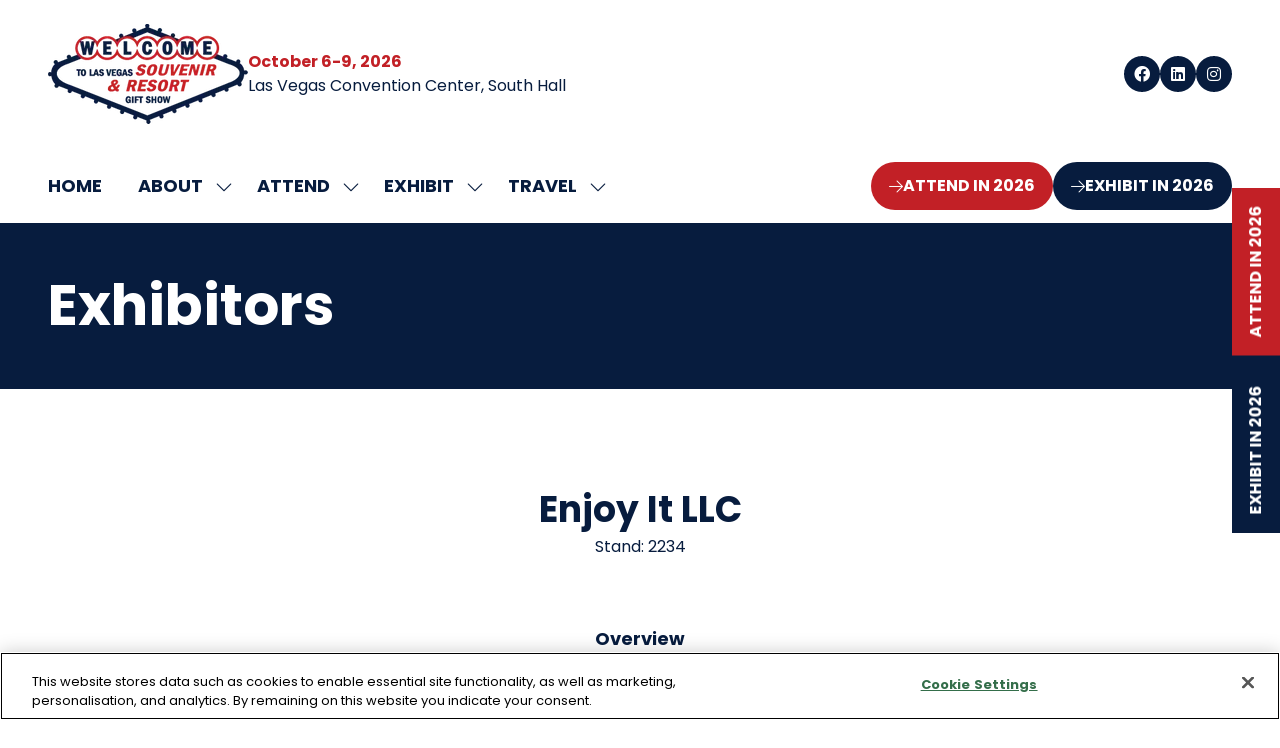

--- FILE ---
content_type: text/html; charset=utf-8
request_url: https://info.urban-expo.com/l/338151/2025-09-24/5c8ftf
body_size: 11061
content:
<!DOCTYPE html>
<html lang="en">
<head>
    <link href="//cdnjs.cloudflare.com/ajax/libs/font-awesome/3.2.1/css/font-awesome.min.css" media="all" rel="stylesheet" type="text/css">
  <!-- Template Created By: Jenna Molby | www.jennamolby.com | Support: pardot@jennamolby.com -->
  <meta charset="utf-8">
  <meta content="width=device-width, initial-scale=1, shrink-to-fit=no" name="viewport">
  <link href="https://fonts.googleapis.com/css?family=Poppins:400,400i,700,700i|Sintony:400,700" rel="stylesheet"><!-- Bootstrap CSS -->
  <link href="https://maxcdn.bootstrapcdn.com/bootstrap/3.3.7/css/bootstrap.min.css" rel="stylesheet">
  <link crossorigin="anonymous" href="https://use.fontawesome.com/releases/v5.1.0/css/all.css" integrity="sha384-lKuwvrZot6UHsBSfcMvOkWwlCMgc0TaWr+30HWe3a4ltaBwTZhyTEggF5tJv8tbt" rel="stylesheet">
  <base href="">
  <meta content="text/html; charset=utf-8" http-equiv="Content-Type">
  <meta content="" name="description">
  <title></title>
  <style type="text/css">
       /* --------------------------

  EDIT THESE COLORS BELOW TO CUSTOMIZE 
  THE TEMPLATE TO MEET YOUR BRAND GUIDELINES

  --------------------------*/


  /* Font for headlines */
  h1, h2, h3 {
   font-family: 'Sintony', sans-serif;
  }

  /* Font colors and size for headlines */
  h1 {
   color: #FFF;
   font-size: 37px;
   line-height: 48px;
   margin: 0;
  }
  h2 {
   color: #fc3c3c;
   font-size: 22px;
   line-height: 35px;
   font-weight: normal;
   margin: 0;
  }
  h3 {
   font-size: 20px;
   line-height: 28px;
   color: #FFF;
   margin: 0;
  }

 .speakers h3 {
   font-size:15px;
   font-weight:500;
   color:#757575;
   margin:0;
   padding:0;
   line-height:25px;
  }
 .speakers h4 {
   font-size:12px;
   font-weight:500;
   color:#757575;
   margin:0;
   line-height:15px;
  }


  /* Font colors, size and type for body copy */
  body {
   <div pardot-region="background-image-css"></div>
   font-family: 'Poppins', sans-serif;
   color: #757575;
   font-size: 15px;
   line-height: 25px;
   background-color: #FFF;
  }

  /* Form background color */
  form.form {
   background-color: #FFF;
  }
  /* Hero background image  */
  .highlight {
   padding: 50px 0;
  background-color: #FFF
  }
  /* Header background color */
  .header {
   background-color: #FFF;
  }
  /* Body Sub Header Color and font size */
  .page-body h3 {
   color: #fc3c3c;
   font-size: 20px;
  }
  /* Form Header background color */
  .form-header {
   background: #fc3c3c;
  }
  table.event-details i {
   color:#fc3c3c;
  }

  /* --------------------------

  WARNING: EDITING THE BELOW CSS MIGHT
  BREAK THE TEMPLATE. 

  --------------------------*/
  .highlight {
   -webkit-background-size: cover;
   -moz-background-size: cover;
   -o-background-size: cover;
   background-size: cover;
  }
  .logo {
   padding: 0 0 50px 0;
  }
  .header {
   padding: 20px 10px;
  }
  .headline {
   padding: 0 0 15px 0;
  }
  .description {
   color: #757575;
   font-size: 15px;


  }
  .page-body {
   padding: 35px 0;
  }
  .page-body h3 {
   padding-bottom: 10px;
  }
  .form-container {
   position: relative;
  }
  .form-container-inner {
   position: absolute;
   top: 50px;
  }
  .form-header {
   padding: 20px;
   text-align: center;
  }
  .speakers-container h2 {
   text-align:center;
   margin-top:25px;
  }
  .speakers {
   margin-top:20px;
  }
  .speakers td {
   padding-bottom:20px;
  }
  .speakers img {
   margin-right:10px;
   border-radius:50%;
   -moz-border-radius:50%;
   -webkit-border-radius:50%;
  }
  .footer {
   padding: 35px 0 30px 0;
   font-size: 11px;
   color: #9E9E9E;
   line-height: 18px;
   font-family: 'Open Sans', sans-serif;
   background-color: #FFF;
  }
  .footer .border-top {
   border-top: solid 1px #E0E0E0;
   padding-top: 20px;
  }
  ul.social {
   list-style-type: none;
   margin: 0;
   padding: 0;
  }
  ul.social li {
   display: inline-block;
   padding: 5px;
  }
  ul.social i {
   color: #9E9E9E;
   font-size: 30px;
  }
  .asset-image img {
   width: 100%;
  }
  .desktop-hide {
   display: none;
  }
  table.event-details {
   table-layout:fixed;
   width:100%;
   font-size:16px;
   margin-top:30px;
   color:#FFF;
  }
  table.event-details i {
   font-size:30px;
   padding-right:10px;
   position:relative;
   top:5px;
  }
  @media only screen and (max-width: 480px) {
   ul.social {
     text-align: center !important;
   }
   .copyright {
     text-align: center;
     padding-bottom: 10px;
   }
   form.form input[type=submit] {
     width: 100%;
     padding-top: 12px;
     padding-bottom: 12px;
   }
   h1 {
     font-size: 30px;
     line-height: 35px;
   }
   h2 {
     font-size: 22px;
     line-height: 28px;
   }
   .headline {
     padding-bottom: 15px;
   }
  }
  @media only screen and (max-width: 668px) {
   .asset-image {
     width: 100%;
     text-align: center;
     padding-bottom: 25px;
   }
   .asset-image img {
     max-width: 300px;
   }
   .headline-container {
     width: 90%;
     margin: 0 auto;
     float: none;
     text-align: center;
   }
   .logo {
     text-align: center;
   }
  }
  @media only screen and (max-width: 992px) {
   .form-container, .form-container-inner {
     position: static;
   }
   .form-container {
     padding-top: 25px;
   }
  }

#pardot-form input[type="checkbox"] {
   font-size: 15px;
   font-family: 'Open Sans', sans-serif;
   font-weight: normal;
padding:10px;
margin-right: 6px;
}

  /* Pardot Form Styles */

  body form.form {
   padding: 0px 10px 0px 10px;
   margin:0;
  }
  body form.form p label {
   color: #757575 !important;
   display: block;
   margin-bottom: 2px !important;
   font-size: 15px;
   font-family: 'Open Sans', sans-serif;
   font-weight: normal;
   text-align:left;
   width:auto;
  }
  body form.form p.form-field {
   margin-bottom: 10px;
  }
  body form.form input[type=text], form.form textarea {
   width: 100%;
   border: solid 1px #E0E0E0;
   background-color: #FFF;
   padding: 5px !important;
   font-size: 15px;
   font-family: 'Open Sans', sans-serif;
  }
  body form.form input[type=text]:focus, form.form textarea:focus, form.form select:focus {
   outline: none;
  }
  body form.form input[type=submit] {
   background-color: #6ca299;
   border: 0;
   color: #FFF;
   font-size: 15px;
   font-family: 'Open Sans', sans-serif;
   padding: 10px 30px !important;
   margin-right:0 !important;
   margin-left:0 !important;
  }
  body form.form p.submit {
   text-align: center;
   margin:0 !important;
  }
  body form.form label.inline {
   display: inline-block !important;
   padding-left: 8px;
   font-size: 13px;
  }
  body form.form textarea {
   height: 75px;
  }
  body form.form select {
   width: 100%;
   border: solid 1px #E0E0E0;
   background-color: #FFF;
   padding: 5px !important;
   font-size: 15px;
   border-radius: 0;
   -moz-border-radius: 0;
   -webkit-border-radius: 0;
   font-family: 'Open Sans', sans-serif;
   -moz-appearance: none;
   -webkit-appearance: none;
   appearance: none;
   background-position: right center;
   background-repeat: no-repeat;
   background-size: 1ex;
   background-origin: content-box;
   background-image: url("[data-uri]");
  }
  body .red-color, 
  body form.form p.error, 
  body form.form span.error, 
  body form.form div.error, 
  body form.form p.error label {
     margin: 0;
     text-align: left;

   }

  </style>
<link rel="stylesheet" type="text/css" href="https://info.urban-expo.com/css/form.css?ver=2021-09-20" />
<script type="text/javascript" src="https://info.urban-expo.com/js/piUtils.js?ver=2021-09-20"></script><script type="text/javascript">
piAId = '339151';
piCId = '153193';
piHostname = 'pi.pardot.com';
if(!window['pi']) { window['pi'] = {}; } pi = window['pi']; if(!pi['tracker']) { pi['tracker'] = {}; } pi.tracker.pi_form = true;
(function() {
	function async_load(){
		var s = document.createElement('script'); s.type = 'text/javascript';
		s.src = ('https:' == document.location.protocol ? 'https://pi' : 'http://cdn') + '.pardot.com/pd.js';
		var c = document.getElementsByTagName('script')[0]; c.parentNode.insertBefore(s, c);
	}
	if(window.attachEvent) { window.attachEvent('onload', async_load); }
	else { window.addEventListener('load', async_load, false); }
})();
</script></head>
<body>
        <div class="form-container-inner">
          <form accept-charset="UTF-8" method="post" action="https://info.urban-expo.com/l/338151/2025-09-24/5c8ftf" class="form" id="pardot-form">

<style type="text/css">
form.form p label { color: #000000; }
form.form .pd-checkbox:after { content: " "; display: table; clear: both; }
form.form .pd-checkbox { *zoom: 1; }
form.form .pd-checkbox .value span { float: left !important; }
</style>





	
		

		
			<p class="form-field  first_name pd-text required    ">
				
					<label class="field-label" for="338151_311142pi_338151_311142">First Name</label>
				

				<input type="text" name="338151_311142pi_338151_311142" id="338151_311142pi_338151_311142" value="" class="text" size="30" maxlength="40" onchange="" onfocus="" />
				
			</p>
			<div id="error_for_338151_311142pi_338151_311142" style="display:none"></div>
			
		
			<p class="form-field  last_name pd-text required    ">
				
					<label class="field-label" for="338151_311145pi_338151_311145">Last Name</label>
				

				<input type="text" name="338151_311145pi_338151_311145" id="338151_311145pi_338151_311145" value="" class="text" size="30" maxlength="80" onchange="" onfocus="" />
				
			</p>
			<div id="error_for_338151_311145pi_338151_311145" style="display:none"></div>
			
		
			<p class="form-field  Gift_Souvenir_Job_Title pd-select required    form-field-primary">
				
					<label class="field-label" for="338151_311148pi_338151_311148">Job Title</label>
				

				<select name="338151_311148pi_338151_311148" id="338151_311148pi_338151_311148" class="select" onchange=""><option value="" selected="selected"></option>
<option value="3396114">Administrative</option>
<option value="3396117">Assistant Buyer</option>
<option value="3396120">Director Retail/Merchandise/Operations</option>
<option value="3396123">General Merchandise Manager</option>
<option value="3396126">Marketing/Sales</option>
<option value="3396129">Owner/Principal</option>
<option value="3396132">Store/Retail Manager</option>
<option value="3396135">VP Retail/Merchandise/Operations</option>
<option value="3396138">Other</option>
</select>
				
			</p>
			<div id="error_for_338151_311148pi_338151_311148" style="display:none"></div>
			
		
			<p class="form-field  Gift_Souvenir_Job_Title_Other pd-text required    form-field-secondary dependentFieldSlave dependentField">
				
					<label class="field-label" for="338151_311190pi_338151_311190">Other</label>
				

				<input type="text" name="338151_311190pi_338151_311190" id="338151_311190pi_338151_311190" value="" class="text" size="30" maxlength="65535" onchange="" onfocus="" />
				
			</p>
			<div id="error_for_338151_311190pi_338151_311190" style="display:none"></div>
			
		
			<p class="form-field  company pd-text required    ">
				
					<label class="field-label" for="338151_311151pi_338151_311151">Company</label>
				

				<input type="text" name="338151_311151pi_338151_311151" id="338151_311151pi_338151_311151" value="" class="text" size="30" maxlength="255" onchange="" onfocus="" />
				
			</p>
			<div id="error_for_338151_311151pi_338151_311151" style="display:none"></div>
			
		
			<p class="form-field  email pd-text required    ">
				
					<label class="field-label" for="338151_311154pi_338151_311154">Email</label>
				

				<input type="text" name="338151_311154pi_338151_311154" id="338151_311154pi_338151_311154" value="" class="text" size="30" maxlength="255" onchange="" onfocus="" />
				
			</p>
			<div id="error_for_338151_311154pi_338151_311154" style="display:none"></div>
			
		
			<p class="form-field  city pd-text required    ">
				
					<label class="field-label" for="338151_311157pi_338151_311157">City</label>
				

				<input type="text" name="338151_311157pi_338151_311157" id="338151_311157pi_338151_311157" value="" class="text" size="30" maxlength="40" onchange="" onfocus="" />
				
			</p>
			<div id="error_for_338151_311157pi_338151_311157" style="display:none"></div>
			
		
			<p class="form-field  country pd-select required    form-field-primary">
				
					<label class="field-label" for="338151_311160pi_338151_311160">Country</label>
				

				<select name="338151_311160pi_338151_311160" id="338151_311160pi_338151_311160" class="select" onchange=""><option value="3395100" selected="selected"></option>
<option value="3395103">Afghanistan</option>
<option value="3395106">&Aring;land Islands</option>
<option value="3395109">Albania</option>
<option value="3395112">Algeria</option>
<option value="3395115">American Samoa</option>
<option value="3395118">Andorra</option>
<option value="3395121">Angola</option>
<option value="3395124">Anguilla</option>
<option value="3395127">Antigua and Barbuda</option>
<option value="3395130">Argentina</option>
<option value="3395133">Armenia</option>
<option value="3395136">Aruba</option>
<option value="3395139">Australia</option>
<option value="3395142">Austria</option>
<option value="3395145">Azerbaijan</option>
<option value="3395148">Bahamas</option>
<option value="3395151">Bahrain</option>
<option value="3395154">Bangladesh</option>
<option value="3395157">Barbados</option>
<option value="3395160">Belarus</option>
<option value="3395163">Belgium</option>
<option value="3395166">Belize</option>
<option value="3395169">Benin</option>
<option value="3395172">Bermuda</option>
<option value="3395175">Bhutan</option>
<option value="3395178">Bolivia</option>
<option value="3395181">Bonaire sint eustatius and saba</option>
<option value="3395184">Bosnia and Herzegovina</option>
<option value="3395187">Botswana</option>
<option value="3395190">Brazil</option>
<option value="3395193">British Indian Ocean Territory</option>
<option value="3395196">British Virgin Islands</option>
<option value="3395199">Brunei</option>
<option value="3395202">Bulgaria</option>
<option value="3395205">Burkina Faso</option>
<option value="3395208">Burundi</option>
<option value="3395211">Cabo Verde</option>
<option value="3395214">Cambodia</option>
<option value="3395217">Cameroon</option>
<option value="3395220">Canada</option>
<option value="3395223">Cayman Islands</option>
<option value="3395226">Central African Republic</option>
<option value="3395229">Chad</option>
<option value="3395232">Chile</option>
<option value="3395235">China</option>
<option value="3395238">Christmas Island</option>
<option value="3395241">Cocos (keeling) Islands</option>
<option value="3395244">Colombia</option>
<option value="3395247">Comoros</option>
<option value="3395250">Congo</option>
<option value="3395253">Congo, Democratic Republic of the</option>
<option value="3395256">Cook Islands</option>
<option value="3395259">Costa Rica</option>
<option value="3395262">C&ocirc;te d'Ivoire</option>
<option value="3395265">Croatia</option>
<option value="3395268">Cuba</option>
<option value="3395271">Curacao</option>
<option value="3395274">Cyprus</option>
<option value="3395277">Czech Republic</option>
<option value="3395280">Denmark</option>
<option value="3395283">Djibouti</option>
<option value="3395286">Dominica</option>
<option value="3395289">Dominican Republic</option>
<option value="3395292">Ecuador</option>
<option value="3395295">Egypt</option>
<option value="3395298">El Salvador</option>
<option value="3395301">Equatorial Guinea</option>
<option value="3395304">Eritrea</option>
<option value="3395307">Estonia</option>
<option value="3395310">Ethiopia</option>
<option value="3395313">Falkland Islands</option>
<option value="3395316">Faroe Islands</option>
<option value="3395319">Fiji</option>
<option value="3395322">Finland</option>
<option value="3395325">France</option>
<option value="3395328">French Guiana</option>
<option value="3395331">French Polynesia</option>
<option value="3395334">Gabon</option>
<option value="3395337">Gambia</option>
<option value="3395340">Georgia</option>
<option value="3395343">Germany</option>
<option value="3395346">Ghana</option>
<option value="3395349">Gibraltar</option>
<option value="3395352">Greece</option>
<option value="3395355">Greenland</option>
<option value="3395358">Grenada</option>
<option value="3395361">Guadeloupe</option>
<option value="3395364">Guam</option>
<option value="3395367">Guatemala</option>
<option value="3395370">Guernsey</option>
<option value="3395373">Guinea</option>
<option value="3395376">Guinea-bissau</option>
<option value="3395379">Guyana</option>
<option value="3395382">Haiti</option>
<option value="3395385">Holy See (vatican City State)</option>
<option value="3395388">Honduras</option>
<option value="3395391">Hong Kong</option>
<option value="3395394">Hungary</option>
<option value="3395397">Iceland</option>
<option value="3395400">India</option>
<option value="3395403">Indonesia</option>
<option value="3395406">Iran</option>
<option value="3395409">Iraq</option>
<option value="3395412">Ireland</option>
<option value="3395415">Isle of Man</option>
<option value="3395418">Israel</option>
<option value="3395421">Italy</option>
<option value="3395424">Jamaica</option>
<option value="3395427">Japan</option>
<option value="3395430">Jersey</option>
<option value="3395433">Jordan</option>
<option value="3395436">Kazakhstan</option>
<option value="3395439">Kenya</option>
<option value="3395442">Kiribati</option>
<option value="3395445">Korea, Democratic People's Republic of</option>
<option value="3395448">Korea, Republic of</option>
<option value="3395451">Kosovo</option>
<option value="3395454">Kuwait</option>
<option value="3395457">Kyrgyzstan</option>
<option value="3395460">Laos</option>
<option value="3395463">Latvia</option>
<option value="3395466">Lebanon</option>
<option value="3395469">Lesotho</option>
<option value="3395472">Liberia</option>
<option value="3395475">Libya</option>
<option value="3395478">Liechtenstein</option>
<option value="3395481">Lithuania</option>
<option value="3395484">Luxembourg</option>
<option value="3395487">Macao</option>
<option value="3395490">Macedonia, The Former Yugoslav Republic of</option>
<option value="3395493">Madagascar</option>
<option value="3395496">Malawi</option>
<option value="3395499">Malaysia</option>
<option value="3395502">Maldives</option>
<option value="3395505">Mali</option>
<option value="3395508">Malta</option>
<option value="3395511">Marshall Islands</option>
<option value="3395514">Martinique</option>
<option value="3395517">Mauritania</option>
<option value="3395520">Mauritius</option>
<option value="3395523">Mayotte</option>
<option value="3395526">Mexico</option>
<option value="3395529">Micronesia, Federated States of</option>
<option value="3395532">Moldova</option>
<option value="3395535">Monaco</option>
<option value="3395538">Mongolia</option>
<option value="3395541">Montenegro</option>
<option value="3395544">Montserrat</option>
<option value="3395547">Morocco</option>
<option value="3395550">Mozambique</option>
<option value="3395553">Myanmar</option>
<option value="3395556">Namibia</option>
<option value="3395559">Nauru</option>
<option value="3395562">Nepal</option>
<option value="3395565">Netherlands</option>
<option value="3395568">New Caledonia</option>
<option value="3395571">New Zealand</option>
<option value="3395574">Nicaragua</option>
<option value="3395577">Niger</option>
<option value="3395580">Nigeria</option>
<option value="3395583">Niue</option>
<option value="3395586">Norfolk Island</option>
<option value="3395589">Northern Mariana Islands</option>
<option value="3395592">Norway</option>
<option value="3395595">Oman</option>
<option value="3395598">Pakistan</option>
<option value="3395601">Palau</option>
<option value="3395604">Palestinian Territory, Occupied</option>
<option value="3395607">Panama</option>
<option value="3395610">Papua New Guinea</option>
<option value="3395613">Paraguay</option>
<option value="3395616">Peru</option>
<option value="3395619">Philippines</option>
<option value="3395622">Pitcairn</option>
<option value="3395625">Poland</option>
<option value="3395628">Portugal</option>
<option value="3395631">Puerto Rico</option>
<option value="3395634">Qatar</option>
<option value="3395637">R&eacute;union</option>
<option value="3395640">Romania</option>
<option value="3395643">Russian Federation</option>
<option value="3395646">Rwanda</option>
<option value="3395649">Saint Barth&eacute;lemy</option>
<option value="3395652">Saint Helena</option>
<option value="3395655">Saint Kitts and Nevis</option>
<option value="3395658">Saint Lucia</option>
<option value="3395661">Saint Martin (French Part)</option>
<option value="3395664">Saint Pierre and Miquelon</option>
<option value="3395667">Saint Vincent and The Grenadines</option>
<option value="3395670">Samoa</option>
<option value="3395673">San Marino</option>
<option value="3395676">Sao Tome and Principe</option>
<option value="3395679">Saudi Arabia</option>
<option value="3395682">Scotland</option>
<option value="3395685">Senegal</option>
<option value="3395688">Serbia</option>
<option value="3395691">Seychelles</option>
<option value="3395694">Sierra Leone</option>
<option value="3395697">Singapore</option>
<option value="3395700">Sint Maartin (Dutch Part)</option>
<option value="3395703">Slovakia</option>
<option value="3395706">Slovenia</option>
<option value="3395709">Solomon Islands</option>
<option value="3395712">Somalia</option>
<option value="3395715">South Africa</option>
<option value="3395718">South Sudan</option>
<option value="3395721">Spain</option>
<option value="3395724">Sri Lanka</option>
<option value="3395727">Sudan</option>
<option value="3395730">Suriname</option>
<option value="3395733">Svalbard and Jan Mayen</option>
<option value="3395736">Swaziland</option>
<option value="3395739">Sweden</option>
<option value="3395742">Switzerland</option>
<option value="3395745">Syria</option>
<option value="3395748">Taiwan</option>
<option value="3395751">Tajikistan</option>
<option value="3395754">Tanzania</option>
<option value="3395757">Thailand</option>
<option value="3395760">Timor-Leste</option>
<option value="3395763">Togo</option>
<option value="3395766">Tokelau</option>
<option value="3395769">Tonga</option>
<option value="3395772">Trinidad and Tobago</option>
<option value="3395775">Tunisia</option>
<option value="3395778">Turkey</option>
<option value="3395781">Turkmenistan</option>
<option value="3395784">Turks and Caicos Islands</option>
<option value="3395787">Tuvalu</option>
<option value="3395790">Uganda</option>
<option value="3395793">Ukraine</option>
<option value="3395796">United Arab Emirates</option>
<option value="3395799">United Kingdom</option>
<option value="3395802">United States Minor Outlying Islands</option>
<option value="3395805">United States of America</option>
<option value="3395808">Uruguay</option>
<option value="3395811">Uzbekistan</option>
<option value="3395814">Vanuatu</option>
<option value="3395817">Venezuela</option>
<option value="3395820">Vietnam</option>
<option value="3395823">Virgin Islands, British</option>
<option value="3395826">U. S. Virgin Islands</option>
<option value="3395829">Wallis and Futuna</option>
<option value="3395832">Western Sahara</option>
<option value="3395835">Yemen</option>
<option value="3395838">Zambia</option>
<option value="3395841">Zimbabwe</option>
</select>
				
			</p>
			<div id="error_for_338151_311160pi_338151_311160" style="display:none"></div>
			
		
			<p class="form-field  state pd-text required    form-field-secondary dependentFieldSlave dependentField">
				
					<label class="field-label" for="338151_311163pi_338151_311163">State</label>
				

				<input type="text" name="338151_311163pi_338151_311163" id="338151_311163pi_338151_311163" value="" class="text" size="30" maxlength="80" onchange="" onfocus="" />
				
			</p>
			<div id="error_for_338151_311163pi_338151_311163" style="display:none"></div>
			
		
			<p class="form-field  Gift_Souvenir_Cell_Phone pd-text     ">
				
					<label class="field-label" for="338151_311166pi_338151_311166">Cell Phone</label>
				

				<input type="text" name="338151_311166pi_338151_311166" id="338151_311166pi_338151_311166" value="" class="text" size="30" maxlength="65535" onchange="" onfocus="" />
				
			</p>
			<div id="error_for_338151_311166pi_338151_311166" style="display:none"></div>
			
		
			<p class="form-field  Business_Type_Gift_and_Sou pd-select required    ">
				
					<label class="field-label" for="338151_311169pi_338151_311169">What is your primary business?</label>
				

				<select name="338151_311169pi_338151_311169" id="338151_311169pi_338151_311169" class="select" onchange=""><option value="" selected="selected"></option>
<option value="3395844">Antique/Vintage</option>
<option value="3395847">Apparel/Fashion Accessories</option>
<option value="3395850">Beauty/Personal Accessories</option>
<option value="3395853">Bookseller</option>
<option value="3395856">Card/Stationery Retailer</option>
<option value="3395859">Catalog/Mail Order</option>
<option value="3395862">Children's/Toy</option>
<option value="3395865">Christmas/Seasonal</option>
<option value="3395868">Convenience</option>
<option value="3395871">Department Store</option>
<option value="3395874">Drug Store/Pharmacy</option>
<option value="3395877">E-tailer</option>
<option value="3395880">Event Planner</option>
<option value="3395883">Florist</option>
<option value="3395886">Gallery/Craft/Handcrafted Retailer</option>
<option value="3395889">Garden Center</option>
<option value="3395892">General Gift</option>
<option value="3395895">General Merchandise</option>
<option value="3395898">Grocery/Gourmet Food</option>
<option value="3395901">Hardware Store</option>
<option value="3395904">Home Furnishing/Accessories</option>
<option value="3395907">Hospital Gift Shop</option>
<option value="3395910">Interior Designer</option>
<option value="3395913">Jewelry Retailer</option>
<option value="3395916">Lifestyle Retailer</option>
<option value="3395919">Museum Gift Shop</option>
<option value="3395922">On-line Retailer</option>
<option value="3395925">Pet Store</option>
<option value="3395928">Resort/Souvenir</option>
<option value="3395931">Smoke Shop</option>
<option value="3395934">Spa</option>
<option value="3395937">Specialty Store</option>
<option value="3395940">Warehouse Store</option>
<option value="3395943">Winery</option>
<option value="3395946">Zoo/Aquarium</option>
<option value="3395949">Other</option>
</select>
				
			</p>
			<div id="error_for_338151_311169pi_338151_311169" style="display:none"></div>
			
		
			<p class="form-field  Gift_and_Souvenir_NEW_Product_Categories pd-checkbox required    ">
				
					<label class="field-label" for="338151_311172pi_338151_311172">Please indicate the products and services you are looking to buy</label>
				

				<span class="value"><span><input type="checkbox" name="338151_311172pi_338151_311172_3395952" id="338151_311172pi_338151_311172_3395952" value="3395952" onchange="" /><label class="inline" for="338151_311172pi_338151_311172_3395952">Americana</label></span><span><input type="checkbox" name="338151_311172pi_338151_311172_3395955" id="338151_311172pi_338151_311172_3395955" value="3395955" onchange="" /><label class="inline" for="338151_311172pi_338151_311172_3395955">Apparel/Clothing</label></span><span><input type="checkbox" name="338151_311172pi_338151_311172_3395958" id="338151_311172pi_338151_311172_3395958" value="3395958" onchange="" /><label class="inline" for="338151_311172pi_338151_311172_3395958">Beach Merchandise</label></span><span><input type="checkbox" name="338151_311172pi_338151_311172_3395961" id="338151_311172pi_338151_311172_3395961" value="3395961" onchange="" /><label class="inline" for="338151_311172pi_338151_311172_3395961">Books/Publications/Periodicals/Media (includes CDs & DVDs</label></span><span><input type="checkbox" name="338151_311172pi_338151_311172_3395964" id="338151_311172pi_338151_311172_3395964" value="3395964" onchange="" /><label class="inline" for="338151_311172pi_338151_311172_3395964">Candy/Fudge/Confections</label></span><span><input type="checkbox" name="338151_311172pi_338151_311172_3395967" id="338151_311172pi_338151_311172_3395967" value="3395967" onchange="" /><label class="inline" for="338151_311172pi_338151_311172_3395967">Children's/Baby Items</label></span><span><input type="checkbox" name="338151_311172pi_338151_311172_3395970" id="338151_311172pi_338151_311172_3395970" value="3395970" onchange="" /><label class="inline" for="338151_311172pi_338151_311172_3395970">Custom Design/Private Label</label></span><span><input type="checkbox" name="338151_311172pi_338151_311172_3395973" id="338151_311172pi_338151_311172_3395973" value="3395973" onchange="" /><label class="inline" for="338151_311172pi_338151_311172_3395973">Decorative Accessories</label></span><span><input type="checkbox" name="338151_311172pi_338151_311172_3395976" id="338151_311172pi_338151_311172_3395976" value="3395976" onchange="" /><label class="inline" for="338151_311172pi_338151_311172_3395976">Design, Decor, Furnishings</label></span><span><input type="checkbox" name="338151_311172pi_338151_311172_3395979" id="338151_311172pi_338151_311172_3395979" value="3395979" onchange="" /><label class="inline" for="338151_311172pi_338151_311172_3395979">Fashion Accessories</label></span><span><input type="checkbox" name="338151_311172pi_338151_311172_3395982" id="338151_311172pi_338151_311172_3395982" value="3395982" onchange="" /><label class="inline" for="338151_311172pi_338151_311172_3395982">Footwear & Accessories</label></span><span><input type="checkbox" name="338151_311172pi_338151_311172_3395985" id="338151_311172pi_338151_311172_3395985" value="3395985" onchange="" /><label class="inline" for="338151_311172pi_338151_311172_3395985">Games/Puzzles/Toys</label></span><span><input type="checkbox" name="338151_311172pi_338151_311172_3395988" id="338151_311172pi_338151_311172_3395988" value="3395988" onchange="" /><label class="inline" for="338151_311172pi_338151_311172_3395988">Gift Wrap & Accessories</label></span><span><input type="checkbox" name="338151_311172pi_338151_311172_3395991" id="338151_311172pi_338151_311172_3395991" value="3395991" onchange="" /><label class="inline" for="338151_311172pi_338151_311172_3395991">Gourmet: Food, Beverages & Wine</label></span><span><input type="checkbox" name="338151_311172pi_338151_311172_3395994" id="338151_311172pi_338151_311172_3395994" value="3395994" onchange="" /><label class="inline" for="338151_311172pi_338151_311172_3395994">Handmade/Handcrafted</label></span><span><input type="checkbox" name="338151_311172pi_338151_311172_3395997" id="338151_311172pi_338151_311172_3395997" value="3395997" onchange="" /><label class="inline" for="338151_311172pi_338151_311172_3395997">Holiday/Seasonal</label></span><span><input type="checkbox" name="338151_311172pi_338151_311172_3396000" id="338151_311172pi_338151_311172_3396000" value="3396000" onchange="" /><label class="inline" for="338151_311172pi_338151_311172_3396000">Home Furnishings</label></span><span><input type="checkbox" name="338151_311172pi_338151_311172_3396003" id="338151_311172pi_338151_311172_3396003" value="3396003" onchange="" /><label class="inline" for="338151_311172pi_338151_311172_3396003">Jewelry</label></span><span><input type="checkbox" name="338151_311172pi_338151_311172_3396006" id="338151_311172pi_338151_311172_3396006" value="3396006" onchange="" /><label class="inline" for="338151_311172pi_338151_311172_3396006">Licensed Products</label></span><span><input type="checkbox" name="338151_311172pi_338151_311172_3396009" id="338151_311172pi_338151_311172_3396009" value="3396009" onchange="" /><label class="inline" for="338151_311172pi_338151_311172_3396009">Made in USA</label></span><span><input type="checkbox" name="338151_311172pi_338151_311172_3396012" id="338151_311172pi_338151_311172_3396012" value="3396012" onchange="" /><label class="inline" for="338151_311172pi_338151_311172_3396012">Minority Owned</label></span><span><input type="checkbox" name="338151_311172pi_338151_311172_3396015" id="338151_311172pi_338151_311172_3396015" value="3396015" onchange="" /><label class="inline" for="338151_311172pi_338151_311172_3396015">Native American Merchandise</label></span><span><input type="checkbox" name="338151_311172pi_338151_311172_3396018" id="338151_311172pi_338151_311172_3396018" value="3396018" onchange="" /><label class="inline" for="338151_311172pi_338151_311172_3396018">Nautical Gifts</label></span><span><input type="checkbox" name="338151_311172pi_338151_311172_3396021" id="338151_311172pi_338151_311172_3396021" value="3396021" onchange="" /><label class="inline" for="338151_311172pi_338151_311172_3396021">Outdoor Living/Garden</label></span><span><input type="checkbox" name="338151_311172pi_338151_311172_3396024" id="338151_311172pi_338151_311172_3396024" value="3396024" onchange="" /><label class="inline" for="338151_311172pi_338151_311172_3396024">Personal Care</label></span><span><input type="checkbox" name="338151_311172pi_338151_311172_3396027" id="338151_311172pi_338151_311172_3396027" value="3396027" onchange="" /><label class="inline" for="338151_311172pi_338151_311172_3396027">Plush</label></span><span><input type="checkbox" name="338151_311172pi_338151_311172_3396030" id="338151_311172pi_338151_311172_3396030" value="3396030" onchange="" /><label class="inline" for="338151_311172pi_338151_311172_3396030">Retail Services & Supplies</label></span><span><input type="checkbox" name="338151_311172pi_338151_311172_3396033" id="338151_311172pi_338151_311172_3396033" value="3396033" onchange="" /><label class="inline" for="338151_311172pi_338151_311172_3396033">Souvenirs/Novelty/Trend</label></span><span><input type="checkbox" name="338151_311172pi_338151_311172_3396036" id="338151_311172pi_338151_311172_3396036" value="3396036" onchange="" /><label class="inline" for="338151_311172pi_338151_311172_3396036">Stationery</label></span><span><input type="checkbox" name="338151_311172pi_338151_311172_3396039" id="338151_311172pi_338151_311172_3396039" value="3396039" onchange="" /><label class="inline" for="338151_311172pi_338151_311172_3396039">Sustainable</label></span><span><input type="checkbox" name="338151_311172pi_338151_311172_3396042" id="338151_311172pi_338151_311172_3396042" value="3396042" onchange="" /><label class="inline" for="338151_311172pi_338151_311172_3396042">Swimwear</label></span><span><input type="checkbox" name="338151_311172pi_338151_311172_3396045" id="338151_311172pi_338151_311172_3396045" value="3396045" onchange="" /><label class="inline" for="338151_311172pi_338151_311172_3396045">Women Owned</label></span><span><input type="checkbox" name="338151_311172pi_338151_311172_3396048" id="338151_311172pi_338151_311172_3396048" value="3396048" onchange="" /><label class="inline" for="338151_311172pi_338151_311172_3396048">Other</label></span></span>
				
			</p>
			<div id="error_for_338151_311172pi_338151_311172" style="display:none"></div>
			
		
			<p class="form-field  Gift_Souvenir_Annual_Sales_Volume pd-select required    ">
				
					<label class="field-label" for="338151_311175pi_338151_311175">What is your annual sales volume?</label>
				

				<select name="338151_311175pi_338151_311175" id="338151_311175pi_338151_311175" class="select" onchange=""><option value="" selected="selected"></option>
<option value="3396051">Under $500,000</option>
<option value="3396054">$500,000 - $750,000</option>
<option value="3396057">$750,000 - $1 Million</option>
<option value="3396060">$1 Million - $10 Million</option>
<option value="3396063">$10 Million - $25 Million</option>
<option value="3396066">Over $25 Million</option>
<option value="3396069">I prefer not to answer</option>
</select>
				
			</p>
			<div id="error_for_338151_311175pi_338151_311175" style="display:none"></div>
			
		
			<p class="form-field  Gift_Souvenir_Number_of_Stores pd-select required    ">
				
					<label class="field-label" for="338151_311178pi_338151_311178">Number of Locations</label>
				

				<select name="338151_311178pi_338151_311178" id="338151_311178pi_338151_311178" class="select" onchange=""><option value="" selected="selected"></option>
<option value="3396072">No Store Front</option>
<option value="3396075">1 location</option>
<option value="3396078">2-5 locations</option>
<option value="3396081">6-10 locations</option>
<option value="3396084">11-25 locations</option>
<option value="3396087">More than 25 locations</option>
</select>
				
			</p>
			<div id="error_for_338151_311178pi_338151_311178" style="display:none"></div>
			
		
			<p class="form-field  Gift_Souvenir_Interest_in_Attending_Shows_Multi pd-checkbox     ">
				
					<label class="field-label" for="338151_311181pi_338151_311181">Are you interested in receiving attendee and registration information for the other events in our portfolio of Gift & Souvenir Shows?</label>
				

				<span class="value"><span><input type="checkbox" name="338151_311181pi_338151_311181_3396090" id="338151_311181pi_338151_311181_3396090" value="3396090" onchange="" /><label class="inline" for="338151_311181pi_338151_311181_3396090">Philadelphia Gift Show</label></span><span><input type="checkbox" name="338151_311181pi_338151_311181_3396093" id="338151_311181pi_338151_311181_3396093" value="3396093" onchange="" /><label class="inline" for="338151_311181pi_338151_311181_3396093">Las Vegas Souvenir & Resort Gift Show</label></span><span><input type="checkbox" name="338151_311181pi_338151_311181_3396096" id="338151_311181pi_338151_311181_3396096" value="3396096" onchange="" /><label class="inline" for="338151_311181pi_338151_311181_3396096">The Gathering</label></span><span><input type="checkbox" name="338151_311181pi_338151_311181_3396099" id="338151_311181pi_338151_311181_3396099" value="3396099" onchange="" /><label class="inline" for="338151_311181pi_338151_311181_3396099">Ocean City Resort Gift Expo</label></span><span><input type="checkbox" name="338151_311181pi_338151_311181_3396102" id="338151_311181pi_338151_311181_3396102" value="3396102" onchange="" /><label class="inline" for="338151_311181pi_338151_311181_3396102">Smoky Mountain Gift Show</label></span><span><input type="checkbox" name="338151_311181pi_338151_311181_3396105" id="338151_311181pi_338151_311181_3396105" value="3396105" onchange="" /><label class="inline" for="338151_311181pi_338151_311181_3396105">Grand Strand Gift & Resort Merchandise Show</label></span></span>
				
			</p>
			<div id="error_for_338151_311181pi_338151_311181" style="display:none"></div>
			
		
			<p class="form-field  Privacy pd-checkbox required  no-label  ">
				

				<span class="value"><span><input type="checkbox" name="338151_311184pi_338151_311184_3396108" id="338151_311184pi_338151_311184_3396108" value="3396108" onchange="" /><label class="inline" for="338151_311184pi_338151_311184_3396108">Yes, I have read and agree with the Privacy Policy and confirm that the contact information I have given is for the purpose of business communications.</label></span></span>
				
			</p>
			<div id="error_for_338151_311184pi_338151_311184" style="display:none"></div>
			
		
			<p class="form-field  Gift_Souvenir_Cell_Phone_Opt_Out pd-checkbox   no-label  ">
				

				<span class="value"><span><input type="checkbox" name="338151_311187pi_338151_311187_3396111" id="338151_311187pi_338151_311187_3396111" value="3396111" onchange="" /><label class="inline" for="338151_311187pi_338151_311187_3396111">Clarion Events, Inc. would like to send you show messages and updates via SMS. If you would prefer not to receive messages, please click here.</label></span></span>
				
			</p>
			<div id="error_for_338151_311187pi_338151_311187" style="display:none"></div>
			
		
			<p class="form-field %%form-field-css-classes%% pd-captcha required hidden   %%form-field-dependency-css%%">
				

				<div class="g-recaptcha" data-sitekey="6LdeKFcdAAAAAA8ieqIc8bHuW-X3fbCAl09z_wJd"></div>
<script type="text/javascript" src="https://www.google.com/recaptcha/enterprise.js">
</script>

				
			</p>
			<div id="error_for_Recaptchapi_Recaptcha" style="display:none"></div>
			
		

		
	<p style="position:absolute; width:190px; left:-9999px; top: -9999px;visibility:hidden;">
		<label for="pi_extra_field">Comments</label>
		<input type="text" name="pi_extra_field" id="pi_extra_field"/>
	</p>
		

		<!-- forces IE5-8 to correctly submit UTF8 content  -->
		<input name="_utf8" type="hidden" value="&#9731;" />

		<p class="submit">
			<input type="submit" accesskey="s" value="KEEP ME UPDATED!" />
		</p>
	<p style="margin-bottom:11px">The Las Vegas Souvenir &amp; Resort Gift Show&nbsp;is part of Clarion Events, Inc. which is part of the Clarion Events Group of companies (Clarion).&nbsp; We will only ever use the information we collect or receive about you in accordance with our&nbsp;<u><a href="http://us.clarionevents.com/privacy-policy">Privacy Policy</a></u>.&nbsp; If you prefer us not to contact you about relevant events, products and services that we believe you will be interested in, you can manage your preferences via a link we will send you, unsubscribe using the link in our emails or by submitting your request to the DPO here: <a href="http://clarionevents.com/privacy">https://clarionevents.com/privacy</a>.</p>




<script type="text/javascript">
//<![CDATA[

	var anchors = document.getElementsByTagName("a");
	for (var i=0; i<anchors.length; i++) {
		var anchor = anchors[i];
		if(anchor.getAttribute("href")&&!anchor.getAttribute("target")) {
			anchor.target = "_top";
		}
	}
		
//]]>
</script>
<input type="hidden" name="hiddenDependentFields" id="hiddenDependentFields" value="" /></form>
<script type="text/javascript">(function(){ pardot.$(document).ready(function(){ (function() {
	var $ = window.pardot.$;
	window.pardot.FormDependencyMap = [{"primary_field_html_id":"338151_311160pi_338151_311160","secondary_field_html_id":"338151_311163pi_338151_311163","primary_field_value":"United States of America"},{"primary_field_html_id":"338151_311148pi_338151_311148","secondary_field_html_id":"338151_311190pi_338151_311190","primary_field_value":"Other"}];

	$('.form-field-primary input, .form-field-primary select').each(function(index, input) {
		$(input).on('change', window.piAjax.checkForDependentField);
		window.piAjax.checkForDependentField.call(input);
	});
})(); });})();</script>
          </div>
        </div>
      </div>
    </div>
  </div>
      </div>
    </div>
  </div>

  </div>
</body>
</html>


--- FILE ---
content_type: text/html; charset=utf-8
request_url: https://www.google.com/recaptcha/enterprise/anchor?ar=1&k=6LdeKFcdAAAAAA8ieqIc8bHuW-X3fbCAl09z_wJd&co=aHR0cHM6Ly9pbmZvLnVyYmFuLWV4cG8uY29tOjQ0Mw..&hl=en&v=PoyoqOPhxBO7pBk68S4YbpHZ&size=normal&anchor-ms=20000&execute-ms=30000&cb=xtcia0pnerro
body_size: 49254
content:
<!DOCTYPE HTML><html dir="ltr" lang="en"><head><meta http-equiv="Content-Type" content="text/html; charset=UTF-8">
<meta http-equiv="X-UA-Compatible" content="IE=edge">
<title>reCAPTCHA</title>
<style type="text/css">
/* cyrillic-ext */
@font-face {
  font-family: 'Roboto';
  font-style: normal;
  font-weight: 400;
  font-stretch: 100%;
  src: url(//fonts.gstatic.com/s/roboto/v48/KFO7CnqEu92Fr1ME7kSn66aGLdTylUAMa3GUBHMdazTgWw.woff2) format('woff2');
  unicode-range: U+0460-052F, U+1C80-1C8A, U+20B4, U+2DE0-2DFF, U+A640-A69F, U+FE2E-FE2F;
}
/* cyrillic */
@font-face {
  font-family: 'Roboto';
  font-style: normal;
  font-weight: 400;
  font-stretch: 100%;
  src: url(//fonts.gstatic.com/s/roboto/v48/KFO7CnqEu92Fr1ME7kSn66aGLdTylUAMa3iUBHMdazTgWw.woff2) format('woff2');
  unicode-range: U+0301, U+0400-045F, U+0490-0491, U+04B0-04B1, U+2116;
}
/* greek-ext */
@font-face {
  font-family: 'Roboto';
  font-style: normal;
  font-weight: 400;
  font-stretch: 100%;
  src: url(//fonts.gstatic.com/s/roboto/v48/KFO7CnqEu92Fr1ME7kSn66aGLdTylUAMa3CUBHMdazTgWw.woff2) format('woff2');
  unicode-range: U+1F00-1FFF;
}
/* greek */
@font-face {
  font-family: 'Roboto';
  font-style: normal;
  font-weight: 400;
  font-stretch: 100%;
  src: url(//fonts.gstatic.com/s/roboto/v48/KFO7CnqEu92Fr1ME7kSn66aGLdTylUAMa3-UBHMdazTgWw.woff2) format('woff2');
  unicode-range: U+0370-0377, U+037A-037F, U+0384-038A, U+038C, U+038E-03A1, U+03A3-03FF;
}
/* math */
@font-face {
  font-family: 'Roboto';
  font-style: normal;
  font-weight: 400;
  font-stretch: 100%;
  src: url(//fonts.gstatic.com/s/roboto/v48/KFO7CnqEu92Fr1ME7kSn66aGLdTylUAMawCUBHMdazTgWw.woff2) format('woff2');
  unicode-range: U+0302-0303, U+0305, U+0307-0308, U+0310, U+0312, U+0315, U+031A, U+0326-0327, U+032C, U+032F-0330, U+0332-0333, U+0338, U+033A, U+0346, U+034D, U+0391-03A1, U+03A3-03A9, U+03B1-03C9, U+03D1, U+03D5-03D6, U+03F0-03F1, U+03F4-03F5, U+2016-2017, U+2034-2038, U+203C, U+2040, U+2043, U+2047, U+2050, U+2057, U+205F, U+2070-2071, U+2074-208E, U+2090-209C, U+20D0-20DC, U+20E1, U+20E5-20EF, U+2100-2112, U+2114-2115, U+2117-2121, U+2123-214F, U+2190, U+2192, U+2194-21AE, U+21B0-21E5, U+21F1-21F2, U+21F4-2211, U+2213-2214, U+2216-22FF, U+2308-230B, U+2310, U+2319, U+231C-2321, U+2336-237A, U+237C, U+2395, U+239B-23B7, U+23D0, U+23DC-23E1, U+2474-2475, U+25AF, U+25B3, U+25B7, U+25BD, U+25C1, U+25CA, U+25CC, U+25FB, U+266D-266F, U+27C0-27FF, U+2900-2AFF, U+2B0E-2B11, U+2B30-2B4C, U+2BFE, U+3030, U+FF5B, U+FF5D, U+1D400-1D7FF, U+1EE00-1EEFF;
}
/* symbols */
@font-face {
  font-family: 'Roboto';
  font-style: normal;
  font-weight: 400;
  font-stretch: 100%;
  src: url(//fonts.gstatic.com/s/roboto/v48/KFO7CnqEu92Fr1ME7kSn66aGLdTylUAMaxKUBHMdazTgWw.woff2) format('woff2');
  unicode-range: U+0001-000C, U+000E-001F, U+007F-009F, U+20DD-20E0, U+20E2-20E4, U+2150-218F, U+2190, U+2192, U+2194-2199, U+21AF, U+21E6-21F0, U+21F3, U+2218-2219, U+2299, U+22C4-22C6, U+2300-243F, U+2440-244A, U+2460-24FF, U+25A0-27BF, U+2800-28FF, U+2921-2922, U+2981, U+29BF, U+29EB, U+2B00-2BFF, U+4DC0-4DFF, U+FFF9-FFFB, U+10140-1018E, U+10190-1019C, U+101A0, U+101D0-101FD, U+102E0-102FB, U+10E60-10E7E, U+1D2C0-1D2D3, U+1D2E0-1D37F, U+1F000-1F0FF, U+1F100-1F1AD, U+1F1E6-1F1FF, U+1F30D-1F30F, U+1F315, U+1F31C, U+1F31E, U+1F320-1F32C, U+1F336, U+1F378, U+1F37D, U+1F382, U+1F393-1F39F, U+1F3A7-1F3A8, U+1F3AC-1F3AF, U+1F3C2, U+1F3C4-1F3C6, U+1F3CA-1F3CE, U+1F3D4-1F3E0, U+1F3ED, U+1F3F1-1F3F3, U+1F3F5-1F3F7, U+1F408, U+1F415, U+1F41F, U+1F426, U+1F43F, U+1F441-1F442, U+1F444, U+1F446-1F449, U+1F44C-1F44E, U+1F453, U+1F46A, U+1F47D, U+1F4A3, U+1F4B0, U+1F4B3, U+1F4B9, U+1F4BB, U+1F4BF, U+1F4C8-1F4CB, U+1F4D6, U+1F4DA, U+1F4DF, U+1F4E3-1F4E6, U+1F4EA-1F4ED, U+1F4F7, U+1F4F9-1F4FB, U+1F4FD-1F4FE, U+1F503, U+1F507-1F50B, U+1F50D, U+1F512-1F513, U+1F53E-1F54A, U+1F54F-1F5FA, U+1F610, U+1F650-1F67F, U+1F687, U+1F68D, U+1F691, U+1F694, U+1F698, U+1F6AD, U+1F6B2, U+1F6B9-1F6BA, U+1F6BC, U+1F6C6-1F6CF, U+1F6D3-1F6D7, U+1F6E0-1F6EA, U+1F6F0-1F6F3, U+1F6F7-1F6FC, U+1F700-1F7FF, U+1F800-1F80B, U+1F810-1F847, U+1F850-1F859, U+1F860-1F887, U+1F890-1F8AD, U+1F8B0-1F8BB, U+1F8C0-1F8C1, U+1F900-1F90B, U+1F93B, U+1F946, U+1F984, U+1F996, U+1F9E9, U+1FA00-1FA6F, U+1FA70-1FA7C, U+1FA80-1FA89, U+1FA8F-1FAC6, U+1FACE-1FADC, U+1FADF-1FAE9, U+1FAF0-1FAF8, U+1FB00-1FBFF;
}
/* vietnamese */
@font-face {
  font-family: 'Roboto';
  font-style: normal;
  font-weight: 400;
  font-stretch: 100%;
  src: url(//fonts.gstatic.com/s/roboto/v48/KFO7CnqEu92Fr1ME7kSn66aGLdTylUAMa3OUBHMdazTgWw.woff2) format('woff2');
  unicode-range: U+0102-0103, U+0110-0111, U+0128-0129, U+0168-0169, U+01A0-01A1, U+01AF-01B0, U+0300-0301, U+0303-0304, U+0308-0309, U+0323, U+0329, U+1EA0-1EF9, U+20AB;
}
/* latin-ext */
@font-face {
  font-family: 'Roboto';
  font-style: normal;
  font-weight: 400;
  font-stretch: 100%;
  src: url(//fonts.gstatic.com/s/roboto/v48/KFO7CnqEu92Fr1ME7kSn66aGLdTylUAMa3KUBHMdazTgWw.woff2) format('woff2');
  unicode-range: U+0100-02BA, U+02BD-02C5, U+02C7-02CC, U+02CE-02D7, U+02DD-02FF, U+0304, U+0308, U+0329, U+1D00-1DBF, U+1E00-1E9F, U+1EF2-1EFF, U+2020, U+20A0-20AB, U+20AD-20C0, U+2113, U+2C60-2C7F, U+A720-A7FF;
}
/* latin */
@font-face {
  font-family: 'Roboto';
  font-style: normal;
  font-weight: 400;
  font-stretch: 100%;
  src: url(//fonts.gstatic.com/s/roboto/v48/KFO7CnqEu92Fr1ME7kSn66aGLdTylUAMa3yUBHMdazQ.woff2) format('woff2');
  unicode-range: U+0000-00FF, U+0131, U+0152-0153, U+02BB-02BC, U+02C6, U+02DA, U+02DC, U+0304, U+0308, U+0329, U+2000-206F, U+20AC, U+2122, U+2191, U+2193, U+2212, U+2215, U+FEFF, U+FFFD;
}
/* cyrillic-ext */
@font-face {
  font-family: 'Roboto';
  font-style: normal;
  font-weight: 500;
  font-stretch: 100%;
  src: url(//fonts.gstatic.com/s/roboto/v48/KFO7CnqEu92Fr1ME7kSn66aGLdTylUAMa3GUBHMdazTgWw.woff2) format('woff2');
  unicode-range: U+0460-052F, U+1C80-1C8A, U+20B4, U+2DE0-2DFF, U+A640-A69F, U+FE2E-FE2F;
}
/* cyrillic */
@font-face {
  font-family: 'Roboto';
  font-style: normal;
  font-weight: 500;
  font-stretch: 100%;
  src: url(//fonts.gstatic.com/s/roboto/v48/KFO7CnqEu92Fr1ME7kSn66aGLdTylUAMa3iUBHMdazTgWw.woff2) format('woff2');
  unicode-range: U+0301, U+0400-045F, U+0490-0491, U+04B0-04B1, U+2116;
}
/* greek-ext */
@font-face {
  font-family: 'Roboto';
  font-style: normal;
  font-weight: 500;
  font-stretch: 100%;
  src: url(//fonts.gstatic.com/s/roboto/v48/KFO7CnqEu92Fr1ME7kSn66aGLdTylUAMa3CUBHMdazTgWw.woff2) format('woff2');
  unicode-range: U+1F00-1FFF;
}
/* greek */
@font-face {
  font-family: 'Roboto';
  font-style: normal;
  font-weight: 500;
  font-stretch: 100%;
  src: url(//fonts.gstatic.com/s/roboto/v48/KFO7CnqEu92Fr1ME7kSn66aGLdTylUAMa3-UBHMdazTgWw.woff2) format('woff2');
  unicode-range: U+0370-0377, U+037A-037F, U+0384-038A, U+038C, U+038E-03A1, U+03A3-03FF;
}
/* math */
@font-face {
  font-family: 'Roboto';
  font-style: normal;
  font-weight: 500;
  font-stretch: 100%;
  src: url(//fonts.gstatic.com/s/roboto/v48/KFO7CnqEu92Fr1ME7kSn66aGLdTylUAMawCUBHMdazTgWw.woff2) format('woff2');
  unicode-range: U+0302-0303, U+0305, U+0307-0308, U+0310, U+0312, U+0315, U+031A, U+0326-0327, U+032C, U+032F-0330, U+0332-0333, U+0338, U+033A, U+0346, U+034D, U+0391-03A1, U+03A3-03A9, U+03B1-03C9, U+03D1, U+03D5-03D6, U+03F0-03F1, U+03F4-03F5, U+2016-2017, U+2034-2038, U+203C, U+2040, U+2043, U+2047, U+2050, U+2057, U+205F, U+2070-2071, U+2074-208E, U+2090-209C, U+20D0-20DC, U+20E1, U+20E5-20EF, U+2100-2112, U+2114-2115, U+2117-2121, U+2123-214F, U+2190, U+2192, U+2194-21AE, U+21B0-21E5, U+21F1-21F2, U+21F4-2211, U+2213-2214, U+2216-22FF, U+2308-230B, U+2310, U+2319, U+231C-2321, U+2336-237A, U+237C, U+2395, U+239B-23B7, U+23D0, U+23DC-23E1, U+2474-2475, U+25AF, U+25B3, U+25B7, U+25BD, U+25C1, U+25CA, U+25CC, U+25FB, U+266D-266F, U+27C0-27FF, U+2900-2AFF, U+2B0E-2B11, U+2B30-2B4C, U+2BFE, U+3030, U+FF5B, U+FF5D, U+1D400-1D7FF, U+1EE00-1EEFF;
}
/* symbols */
@font-face {
  font-family: 'Roboto';
  font-style: normal;
  font-weight: 500;
  font-stretch: 100%;
  src: url(//fonts.gstatic.com/s/roboto/v48/KFO7CnqEu92Fr1ME7kSn66aGLdTylUAMaxKUBHMdazTgWw.woff2) format('woff2');
  unicode-range: U+0001-000C, U+000E-001F, U+007F-009F, U+20DD-20E0, U+20E2-20E4, U+2150-218F, U+2190, U+2192, U+2194-2199, U+21AF, U+21E6-21F0, U+21F3, U+2218-2219, U+2299, U+22C4-22C6, U+2300-243F, U+2440-244A, U+2460-24FF, U+25A0-27BF, U+2800-28FF, U+2921-2922, U+2981, U+29BF, U+29EB, U+2B00-2BFF, U+4DC0-4DFF, U+FFF9-FFFB, U+10140-1018E, U+10190-1019C, U+101A0, U+101D0-101FD, U+102E0-102FB, U+10E60-10E7E, U+1D2C0-1D2D3, U+1D2E0-1D37F, U+1F000-1F0FF, U+1F100-1F1AD, U+1F1E6-1F1FF, U+1F30D-1F30F, U+1F315, U+1F31C, U+1F31E, U+1F320-1F32C, U+1F336, U+1F378, U+1F37D, U+1F382, U+1F393-1F39F, U+1F3A7-1F3A8, U+1F3AC-1F3AF, U+1F3C2, U+1F3C4-1F3C6, U+1F3CA-1F3CE, U+1F3D4-1F3E0, U+1F3ED, U+1F3F1-1F3F3, U+1F3F5-1F3F7, U+1F408, U+1F415, U+1F41F, U+1F426, U+1F43F, U+1F441-1F442, U+1F444, U+1F446-1F449, U+1F44C-1F44E, U+1F453, U+1F46A, U+1F47D, U+1F4A3, U+1F4B0, U+1F4B3, U+1F4B9, U+1F4BB, U+1F4BF, U+1F4C8-1F4CB, U+1F4D6, U+1F4DA, U+1F4DF, U+1F4E3-1F4E6, U+1F4EA-1F4ED, U+1F4F7, U+1F4F9-1F4FB, U+1F4FD-1F4FE, U+1F503, U+1F507-1F50B, U+1F50D, U+1F512-1F513, U+1F53E-1F54A, U+1F54F-1F5FA, U+1F610, U+1F650-1F67F, U+1F687, U+1F68D, U+1F691, U+1F694, U+1F698, U+1F6AD, U+1F6B2, U+1F6B9-1F6BA, U+1F6BC, U+1F6C6-1F6CF, U+1F6D3-1F6D7, U+1F6E0-1F6EA, U+1F6F0-1F6F3, U+1F6F7-1F6FC, U+1F700-1F7FF, U+1F800-1F80B, U+1F810-1F847, U+1F850-1F859, U+1F860-1F887, U+1F890-1F8AD, U+1F8B0-1F8BB, U+1F8C0-1F8C1, U+1F900-1F90B, U+1F93B, U+1F946, U+1F984, U+1F996, U+1F9E9, U+1FA00-1FA6F, U+1FA70-1FA7C, U+1FA80-1FA89, U+1FA8F-1FAC6, U+1FACE-1FADC, U+1FADF-1FAE9, U+1FAF0-1FAF8, U+1FB00-1FBFF;
}
/* vietnamese */
@font-face {
  font-family: 'Roboto';
  font-style: normal;
  font-weight: 500;
  font-stretch: 100%;
  src: url(//fonts.gstatic.com/s/roboto/v48/KFO7CnqEu92Fr1ME7kSn66aGLdTylUAMa3OUBHMdazTgWw.woff2) format('woff2');
  unicode-range: U+0102-0103, U+0110-0111, U+0128-0129, U+0168-0169, U+01A0-01A1, U+01AF-01B0, U+0300-0301, U+0303-0304, U+0308-0309, U+0323, U+0329, U+1EA0-1EF9, U+20AB;
}
/* latin-ext */
@font-face {
  font-family: 'Roboto';
  font-style: normal;
  font-weight: 500;
  font-stretch: 100%;
  src: url(//fonts.gstatic.com/s/roboto/v48/KFO7CnqEu92Fr1ME7kSn66aGLdTylUAMa3KUBHMdazTgWw.woff2) format('woff2');
  unicode-range: U+0100-02BA, U+02BD-02C5, U+02C7-02CC, U+02CE-02D7, U+02DD-02FF, U+0304, U+0308, U+0329, U+1D00-1DBF, U+1E00-1E9F, U+1EF2-1EFF, U+2020, U+20A0-20AB, U+20AD-20C0, U+2113, U+2C60-2C7F, U+A720-A7FF;
}
/* latin */
@font-face {
  font-family: 'Roboto';
  font-style: normal;
  font-weight: 500;
  font-stretch: 100%;
  src: url(//fonts.gstatic.com/s/roboto/v48/KFO7CnqEu92Fr1ME7kSn66aGLdTylUAMa3yUBHMdazQ.woff2) format('woff2');
  unicode-range: U+0000-00FF, U+0131, U+0152-0153, U+02BB-02BC, U+02C6, U+02DA, U+02DC, U+0304, U+0308, U+0329, U+2000-206F, U+20AC, U+2122, U+2191, U+2193, U+2212, U+2215, U+FEFF, U+FFFD;
}
/* cyrillic-ext */
@font-face {
  font-family: 'Roboto';
  font-style: normal;
  font-weight: 900;
  font-stretch: 100%;
  src: url(//fonts.gstatic.com/s/roboto/v48/KFO7CnqEu92Fr1ME7kSn66aGLdTylUAMa3GUBHMdazTgWw.woff2) format('woff2');
  unicode-range: U+0460-052F, U+1C80-1C8A, U+20B4, U+2DE0-2DFF, U+A640-A69F, U+FE2E-FE2F;
}
/* cyrillic */
@font-face {
  font-family: 'Roboto';
  font-style: normal;
  font-weight: 900;
  font-stretch: 100%;
  src: url(//fonts.gstatic.com/s/roboto/v48/KFO7CnqEu92Fr1ME7kSn66aGLdTylUAMa3iUBHMdazTgWw.woff2) format('woff2');
  unicode-range: U+0301, U+0400-045F, U+0490-0491, U+04B0-04B1, U+2116;
}
/* greek-ext */
@font-face {
  font-family: 'Roboto';
  font-style: normal;
  font-weight: 900;
  font-stretch: 100%;
  src: url(//fonts.gstatic.com/s/roboto/v48/KFO7CnqEu92Fr1ME7kSn66aGLdTylUAMa3CUBHMdazTgWw.woff2) format('woff2');
  unicode-range: U+1F00-1FFF;
}
/* greek */
@font-face {
  font-family: 'Roboto';
  font-style: normal;
  font-weight: 900;
  font-stretch: 100%;
  src: url(//fonts.gstatic.com/s/roboto/v48/KFO7CnqEu92Fr1ME7kSn66aGLdTylUAMa3-UBHMdazTgWw.woff2) format('woff2');
  unicode-range: U+0370-0377, U+037A-037F, U+0384-038A, U+038C, U+038E-03A1, U+03A3-03FF;
}
/* math */
@font-face {
  font-family: 'Roboto';
  font-style: normal;
  font-weight: 900;
  font-stretch: 100%;
  src: url(//fonts.gstatic.com/s/roboto/v48/KFO7CnqEu92Fr1ME7kSn66aGLdTylUAMawCUBHMdazTgWw.woff2) format('woff2');
  unicode-range: U+0302-0303, U+0305, U+0307-0308, U+0310, U+0312, U+0315, U+031A, U+0326-0327, U+032C, U+032F-0330, U+0332-0333, U+0338, U+033A, U+0346, U+034D, U+0391-03A1, U+03A3-03A9, U+03B1-03C9, U+03D1, U+03D5-03D6, U+03F0-03F1, U+03F4-03F5, U+2016-2017, U+2034-2038, U+203C, U+2040, U+2043, U+2047, U+2050, U+2057, U+205F, U+2070-2071, U+2074-208E, U+2090-209C, U+20D0-20DC, U+20E1, U+20E5-20EF, U+2100-2112, U+2114-2115, U+2117-2121, U+2123-214F, U+2190, U+2192, U+2194-21AE, U+21B0-21E5, U+21F1-21F2, U+21F4-2211, U+2213-2214, U+2216-22FF, U+2308-230B, U+2310, U+2319, U+231C-2321, U+2336-237A, U+237C, U+2395, U+239B-23B7, U+23D0, U+23DC-23E1, U+2474-2475, U+25AF, U+25B3, U+25B7, U+25BD, U+25C1, U+25CA, U+25CC, U+25FB, U+266D-266F, U+27C0-27FF, U+2900-2AFF, U+2B0E-2B11, U+2B30-2B4C, U+2BFE, U+3030, U+FF5B, U+FF5D, U+1D400-1D7FF, U+1EE00-1EEFF;
}
/* symbols */
@font-face {
  font-family: 'Roboto';
  font-style: normal;
  font-weight: 900;
  font-stretch: 100%;
  src: url(//fonts.gstatic.com/s/roboto/v48/KFO7CnqEu92Fr1ME7kSn66aGLdTylUAMaxKUBHMdazTgWw.woff2) format('woff2');
  unicode-range: U+0001-000C, U+000E-001F, U+007F-009F, U+20DD-20E0, U+20E2-20E4, U+2150-218F, U+2190, U+2192, U+2194-2199, U+21AF, U+21E6-21F0, U+21F3, U+2218-2219, U+2299, U+22C4-22C6, U+2300-243F, U+2440-244A, U+2460-24FF, U+25A0-27BF, U+2800-28FF, U+2921-2922, U+2981, U+29BF, U+29EB, U+2B00-2BFF, U+4DC0-4DFF, U+FFF9-FFFB, U+10140-1018E, U+10190-1019C, U+101A0, U+101D0-101FD, U+102E0-102FB, U+10E60-10E7E, U+1D2C0-1D2D3, U+1D2E0-1D37F, U+1F000-1F0FF, U+1F100-1F1AD, U+1F1E6-1F1FF, U+1F30D-1F30F, U+1F315, U+1F31C, U+1F31E, U+1F320-1F32C, U+1F336, U+1F378, U+1F37D, U+1F382, U+1F393-1F39F, U+1F3A7-1F3A8, U+1F3AC-1F3AF, U+1F3C2, U+1F3C4-1F3C6, U+1F3CA-1F3CE, U+1F3D4-1F3E0, U+1F3ED, U+1F3F1-1F3F3, U+1F3F5-1F3F7, U+1F408, U+1F415, U+1F41F, U+1F426, U+1F43F, U+1F441-1F442, U+1F444, U+1F446-1F449, U+1F44C-1F44E, U+1F453, U+1F46A, U+1F47D, U+1F4A3, U+1F4B0, U+1F4B3, U+1F4B9, U+1F4BB, U+1F4BF, U+1F4C8-1F4CB, U+1F4D6, U+1F4DA, U+1F4DF, U+1F4E3-1F4E6, U+1F4EA-1F4ED, U+1F4F7, U+1F4F9-1F4FB, U+1F4FD-1F4FE, U+1F503, U+1F507-1F50B, U+1F50D, U+1F512-1F513, U+1F53E-1F54A, U+1F54F-1F5FA, U+1F610, U+1F650-1F67F, U+1F687, U+1F68D, U+1F691, U+1F694, U+1F698, U+1F6AD, U+1F6B2, U+1F6B9-1F6BA, U+1F6BC, U+1F6C6-1F6CF, U+1F6D3-1F6D7, U+1F6E0-1F6EA, U+1F6F0-1F6F3, U+1F6F7-1F6FC, U+1F700-1F7FF, U+1F800-1F80B, U+1F810-1F847, U+1F850-1F859, U+1F860-1F887, U+1F890-1F8AD, U+1F8B0-1F8BB, U+1F8C0-1F8C1, U+1F900-1F90B, U+1F93B, U+1F946, U+1F984, U+1F996, U+1F9E9, U+1FA00-1FA6F, U+1FA70-1FA7C, U+1FA80-1FA89, U+1FA8F-1FAC6, U+1FACE-1FADC, U+1FADF-1FAE9, U+1FAF0-1FAF8, U+1FB00-1FBFF;
}
/* vietnamese */
@font-face {
  font-family: 'Roboto';
  font-style: normal;
  font-weight: 900;
  font-stretch: 100%;
  src: url(//fonts.gstatic.com/s/roboto/v48/KFO7CnqEu92Fr1ME7kSn66aGLdTylUAMa3OUBHMdazTgWw.woff2) format('woff2');
  unicode-range: U+0102-0103, U+0110-0111, U+0128-0129, U+0168-0169, U+01A0-01A1, U+01AF-01B0, U+0300-0301, U+0303-0304, U+0308-0309, U+0323, U+0329, U+1EA0-1EF9, U+20AB;
}
/* latin-ext */
@font-face {
  font-family: 'Roboto';
  font-style: normal;
  font-weight: 900;
  font-stretch: 100%;
  src: url(//fonts.gstatic.com/s/roboto/v48/KFO7CnqEu92Fr1ME7kSn66aGLdTylUAMa3KUBHMdazTgWw.woff2) format('woff2');
  unicode-range: U+0100-02BA, U+02BD-02C5, U+02C7-02CC, U+02CE-02D7, U+02DD-02FF, U+0304, U+0308, U+0329, U+1D00-1DBF, U+1E00-1E9F, U+1EF2-1EFF, U+2020, U+20A0-20AB, U+20AD-20C0, U+2113, U+2C60-2C7F, U+A720-A7FF;
}
/* latin */
@font-face {
  font-family: 'Roboto';
  font-style: normal;
  font-weight: 900;
  font-stretch: 100%;
  src: url(//fonts.gstatic.com/s/roboto/v48/KFO7CnqEu92Fr1ME7kSn66aGLdTylUAMa3yUBHMdazQ.woff2) format('woff2');
  unicode-range: U+0000-00FF, U+0131, U+0152-0153, U+02BB-02BC, U+02C6, U+02DA, U+02DC, U+0304, U+0308, U+0329, U+2000-206F, U+20AC, U+2122, U+2191, U+2193, U+2212, U+2215, U+FEFF, U+FFFD;
}

</style>
<link rel="stylesheet" type="text/css" href="https://www.gstatic.com/recaptcha/releases/PoyoqOPhxBO7pBk68S4YbpHZ/styles__ltr.css">
<script nonce="Bdkwl-qpqkFqLhAq2gp0kw" type="text/javascript">window['__recaptcha_api'] = 'https://www.google.com/recaptcha/enterprise/';</script>
<script type="text/javascript" src="https://www.gstatic.com/recaptcha/releases/PoyoqOPhxBO7pBk68S4YbpHZ/recaptcha__en.js" nonce="Bdkwl-qpqkFqLhAq2gp0kw">
      
    </script></head>
<body><div id="rc-anchor-alert" class="rc-anchor-alert"></div>
<input type="hidden" id="recaptcha-token" value="[base64]">
<script type="text/javascript" nonce="Bdkwl-qpqkFqLhAq2gp0kw">
      recaptcha.anchor.Main.init("[\x22ainput\x22,[\x22bgdata\x22,\x22\x22,\[base64]/[base64]/[base64]/KE4oMTI0LHYsdi5HKSxMWihsLHYpKTpOKDEyNCx2LGwpLFYpLHYpLFQpKSxGKDE3MSx2KX0scjc9ZnVuY3Rpb24obCl7cmV0dXJuIGx9LEM9ZnVuY3Rpb24obCxWLHYpe04odixsLFYpLFZbYWtdPTI3OTZ9LG49ZnVuY3Rpb24obCxWKXtWLlg9KChWLlg/[base64]/[base64]/[base64]/[base64]/[base64]/[base64]/[base64]/[base64]/[base64]/[base64]/[base64]\\u003d\x22,\[base64]\x22,\[base64]/DtAJUMiIRw5FLwqAgdMKkdFnDsxRBe3PDvMKVwpR+UMKDQsKnwpA5TsOkw71gFWITwq3Dl8KcNGHDiMOewovDiMK2TyVow5J/[base64]/CuMKCw6Z8w7zDhRECw43DkgxPZcOVQsOcw6/CjGFxwobDtzscOkHCqg4Nw4AVw5PDgA9twpAzKgHCmsKZwpjCtErDnMOfwrojd8KjYMKRaQ0rwq3DtzPCpcKVeSBGXyEragXCkxgoSUI/[base64]/wopGL8OjE05iw5HDrMKww748w6/[base64]/XMKtw6rDtMO3AnE8w6PDhHfClcOZBR3DnsOfwrfDhMOmwrnDnRbDj8KKw5rCj0sFQGEkcBNQIMKsPWQwSyhUAjbCkgvDnUpQw4HDqR46DcOXw7YzwrjChT/DhSPDicKtwodVMRBwU8OWcjTCq8O7OSnDgcOxw4BIwp8EI8Kow7JgdcKoQwBEaMKTwrbDtzdJw5vCpi7DiXHCr0PDqcOLwrRQwoTClz7Dpgdqw416wofDjMOYwoU2bXzCj8KMXjpwQCUQw7RJFHvCl8OJdMK6LUBgwoJSwo9yNMKQeMKKw4fDscKpw4nDmw0hcMK/[base64]/wq8SCsKGwohWWsK4wqp0w4DDqCLDnVladAfDjnk5IMKvwqzDlMOFf2nCtxxGwpUiw4wRwr/CjRkiCHTDm8OvwrYEwrLDkcK+w4Nta3FhwpLDl8OBworDrcK0w7wKAsKnw7zDq8Kxb8OcL8OcKRtUBcOuw47CiwomwpbCoVMrwpMZw6nDpSgTXcKHBcOJWsOBS8KIw4AZN8KBHD/[base64]/woVDAwHDhMOdAGB7wqrDt2/CmjjCr2jClC7DlcOsw61MwoN/w5JhSBnCglvDqxzDksOwXiQzdMOyckcyYFDDl1wcKyjCll5JK8OgwqM4IAI7ZxzDmMKjPGZywoTDqyDDp8Kaw5k7M0PDisO9EnXDlhgWeMKLZFQYw7nCimfDnMK6w6REw4A4B8OfX1XCm8KYwodld03Do8KjTDHDpsK5dMONwpbCuTkpwqvCoG58w4AHP8OWGWvCsE/[base64]/[base64]/[base64]/ERAALS/Cqwt+w5IZccKUw6nDrxt0woI0wrvDkhzCmgfCogTDjsKhwoFME8O0GMKhw45fwpjCpTfDjcKPw4fDm8OtE8K9csOnPy0RwoTCnAPCrCnDrHd4w7h5w6jCp8OOw6p5J8KUX8OTw7zDocKxWMKkwrvCm1DCjl/CpSTCvWVbw6R3dMKjw5hjEHcpwrjDqEdpeD/Dhg7Co8OhdmNDw5LCqHvDr3E3w68FwojCksOHwqFmfcKaPcKfQsKHw7UuwqTCuiQfI8KKNMKuw4/DnMKGw5TDpsK8UsKCw5PDh8Ojw4/CscKTw4QPwpJyYAsqIcKFw47DgMOvMh5CVn4Cw5gLNhDCncOyZcOSw7zCvMOJw6jCocOrDcOzXD7Dv8KMCMOrViLDpMOMwr14wpfDh8Ocw6jDgkzDkXPDiMK2GSPDhwHDhnxhwpPCksKzw6c6wp7Cj8KUL8KTwojCucKlw6xUWsKvw4nDhyHDkk7DuXrDkD/DkMKydcK/wpzCn8OYw7zCkcKCw5jDu1rDusO5M8O2K0fCjMOlMMKaw7EEBx15K8OiUcKKKQwLWX7Dm8K+wq/DusOzwqEMwpoaNgTCiGHCmGzCr8OrworDvxcSw6FPZSIpw5PDti3DvAN7HTLDm0dVwpHDtBjCpcK0woLDrCzCoMOKw4t8w4IEwp1pwoXCgsOlw7jCvBVpKx9XVwAewrjCncO/wojCqMKrw6nCkW7ClhQRTlJ3OMK8AGbDmQ49w6vDm8KlAMOHwoZ8IcKWwrXCk8KJwoQ4w6/DicKww6nCrMKeE8KQbm/DnMKgw57Cu2DDqSbCqMOowrTDgDkOwoQyw7sawrbDk8OeIBxieVzDocKmGXPDgcKuwoPDrloew4PDk13Dt8KswpfCsmzCqGotGlN1wpHDpRnDuH4ZV8KOwp8JP2bDviALV8Kew77DnFN0wqDCs8OJcmfCk2rDosKCZsOYWknDgMOsNjQBZm41c2pswrvCrg/DnmtVw7TDqA7Cq1k4IcKHwr/DgBzDhCcLw5vDhcKDGRPCusKlTcOYewwhbQXCvQZCwqUqwoDDtzvDkhMvwqLDksKsfMKOK8Khw6TDgcKgw5RdBcOOKsKIInLCjSvDhl4tVCXCssK4wr4Zampew6fDtzUcfCPCgFUiHMKTekpUw4HCo3LCoVY/w4orw69yEm7DpcKNJ38zJQN+w5fDoSZRwp/[base64]/CjhjDjVvCv8KMKMKXAcOtV3PDlTDCvwrDpcKEwr/CqcKCw6I8Z8O+wrRpbgTDpHHCiE3CtHrDkxEMbVPDosOMw6/Dh8OOwpfCnVwpTlDCogBle8KnwqXCn8Khw5nCij/[base64]/Nid8LlrCosOow5zCjmfDucORUcK7G8OEWRfCpMKeScOiN8KkbC/DjTYFeV3CrsODFcKVw63Dn8KhH8Olw5A2w4A3wpbDoQB3QjvDh2zDqSVlCsKnbsKdbsKNKMO0BcO9wr5uw43CiCDCgMOyHcO7w6fDoy7CqsOow7JTIVAsw5ltwpvCmQXCtyjDmT1oWMOMG8Ozw7x1KsKaw5VBZUnDg21EwqvDjC/[base64]/[base64]/[base64]/CoRRWwonCrCtWwrXDjhQFccKwTsOnQHzCr8Kpw7fDggrDol4XL8OZw5vDusOTAzHCi8KIfcOQw60hXE/DnnZzw5TDhFsxw6FYwoFzwqfCicKZwqbCjg49wqzDhCQVEMKeIghlesO+HVBmwoEdwrBiADbDmnvCusOpw7dpw5zDvsO8w4xQwrFJw55Yw6TCucO3ZsOgFC10CwTCv8OXwrM3woPDmsKYwo0wS0JpGVVnw413asKFw5IuccOAYgtDw5vCsMOIw7fCvWo/w6Idwq/CgBHDsiRqKsKkw67DtcKDwrxoKwLDrXTDgcKYwpoywq81w7J3wrwywogPRQDCoG5IeCI7CcKrWl3DsMODOA/Ci2oRNFpMw4UKwqjCmioLwpwKBRvCm3FpwrvDvTd4w5jDnE/DhyIZIMOpwr/DkE1swonDtG8ew5FVPsKDF8K/bcKcDMKxFcKIAWFMwqB4w7rDlzsrNGUYw77CmMK0MBN/[base64]/CosOdw7nCgSjDvQojwqooasK5wq4Nw6rCjsOXEDbCucOMwqc/NhoBw485WxNMw6ZiasOCw43DvsO8eREMFB3Dt8KDw4bDhHbCoMOOTcOxJ2HDqMO+GHXDqy1qEXZMZ8KNw6zDl8K/wr/CoSoYdcO0AFzCnTIswpNjw6bDj8K6GVYvNsKePcOHMwjCuijDgcOrDUBeXQMdwoTDnGPDnljCoUvDscO1OMO+EMOCw4XDvMOtSSE1w4/[base64]/G8K/wrTCrsKJe8KgLlvDkBLDkDHDo8O0UMO3w60/[base64]/DjQZKwromw64QNzTCkcKwXsO2w4MkP8OgYW/DtsOewp7Cv1Uvw6pacMKvwph/WMKuUWJnw5oFwqzDkcOqwqdDw51tw5M1ZCjCp8KUwo7ClcO0woEkP8Ojw5XDkzYJw43DpMO0wo7CglIyIcKCwpoQJAlIF8Oyw4rDjcKuwpBmRmhcwpsVw63CvxnCgQNYRcOow4vCmQ/Cl8KJTcKqZcK3wqFWwrB9OxQCw4PCgE3Dq8KCHcOVw65lw55YFMOUwql+wqPCiClfMTsDY3dhw6dnIcK7wpZlwqrDq8Oow5dKw5zDpFrDlcKbwqnDlhLDrgcFw7sSAHPDgnhiw4zDuBLCmRHCrsKewonClsKSPcKVwqxNwqssXFNOaFlsw7RBw7rDtFnDgcOhwo/CuMKwwovDl8KAbldGEwUaJXZEAmPCh8OVwocKw4V0P8K3OsKSw5jCqcKjE8O9wrfCvy0PGMO2AG7CjAITw7nDpg3CkGcvEcOOw7Akw4rCimNLDhnDhMKIw4gIDsKcw7zDvMONUMOVwrEGZQ/DqUnDnEFjw7LCr31kX8KcPlTDtgRZw5hFb8KbG8KHMcKofnwqwogawrVyw5MIw5JIw4/DrQh6bi0mYcKjw55facOmwqTDqsKjGMOYw7/CvHZ+AMKxTMK7XCPCvwZ1w5daw6TChj90eh5Iw5TCiE49w7RbB8OdO8OORyURHRVIwpnCn1FXwrLCm0nCmU3DncKDSDPCrkpYWcOpw4JxwoBGC8OhT24HSMOVVcKtw4pqw70OEDFSJcObw6LCksOvOcKAHT/Cu8KfBMKSwo/CtcOIw5kMw6/Du8OPwr1oEDhiwqrCh8KnUHnDmMOjQcOlw6UqWMOzfk1TUj3DhMKqTMKzwrjCmcOcPn/ClyzDtHfCtR9xQMOPOsOSwpLDj8OVwqBAwqVxaWViLcOLwpIeJMOqVA/CncKLc07DjigYXzpjK07CuMKnwoQ7VSXClsKCZVfDkQDCrcKRw51jc8OgwpPCmMKRQMKOAFfDp8KCwpgswqnCjMKdwpDDukzCgV05wpxWwrA1wpTDmMK9wo/DgcOZUMKTMcOuwqhrwrTDqMKjwqRRw7/[base64]/HMKFUSTDicOSHsOWGmTCi8K9DCXDkG90aDXDgwfDlncBTsObDcKYwoLDrMKjbcOqwo4yw7cic3Uewqk7w5/CnsOBI8KcwpYSwq40MMKzwrHCgsOwwpsnP8Kvwr1Twr3Cs0zCqMOcw5/CscOlw5xqGsK4QsKrwoTDmTfCpMKcwoQQMwkOXAzCncKkU1wLJsKbfUfCucO0wpnCrjlWw4vDkXzDiQDCnjsWDMKCwpTDrVYswo3CpRRuwqTCpVnDjcKCDXYbwrvDusOVw7HCgAXCucOLBcKNf0QtTSFCT8K7woDCkUABW0bDlcKNwoDDksKgTcK/[base64]/KMK3Gwo4w5Y0VMKSEm8mZBpdwq/[base64]/DoR/[base64]/DthHDtn9awrQOwrJ5w5VGw6fDlsOlw53Dk8KTSDnDv30ue1wMKz45w40cwr0xwoRew4Z/BCDCgDXCt8KRwq9Fw4tHw4/CuWQQw5PCqyXDjcKLw4rCpQrDijfCqcOnAwZvFcOlw6xkwqjDosO2wr4ZwphCwpYKHcOKw6jDrsKSKGrCl8OYwrIsw4LCiR8Fw77Dr8KJfwYfWzvClhF1fMOzaWrDn8K0woLCnT/CjcO3w47CisKFwp8RYMKvUMKYAMOBwq/Du1pgwplZwrjDtTk8C8OYdsKIey/[base64]/w63CsFQ7eR1Aw5vDgljCsC1PFXV2w4nDsBJpejB9DcKMbMONACDDnsKfZsK4w4QPXUdHwpzCnsOCAcKbBi8HB8OXw53CkBjCu0s6wrnDgMONwofCqsK4w7DCscKkwrp+w5/CjMK5MMKjwpLCjix/[base64]/w5VMwqDCh2JYbMK0I216wpFRw4U+wqDCthd2M8Kew6wRwoXDl8Okw53ClC4lLVjDh8KPwrEDw6/Cjg9KWMO/IsK+w5Vbw7Y/YQrDr8OswqbDvGJWw5/CmGAfw4DDpXYLwqrDr3xRwo9FNx/Cs17DjsKmwozCmMKBwq9Ww4TCtMKIUFrDo8KsdMKkw4hgwr83w7DClhUOwqcPworDsiZXw67DpsOuwoFERijCqHAXw6jCk0TDkybCl8OQGcKEScKmwpHCncKlwojCi8KnLcKXwpfDh8K3w4JBw4F0ZyofSlAUVsKQWinCucO/XMKlw4VUSwhRwqdTV8OgJ8KnT8OSw7cOw5p/[base64]/wqTCksKeCcKUwrlrw4PCnlfDiMONW8K2wpsqwrhYc2QSwrrCp8OSTwpvw7x9wo/ChSdDw5MaNGI4wrQlwobDrcOYKB8oASbCqsOiwq1lAcKOwo7DrcKpEsK9ScKSEsKqOGnCjMK5wq/[base64]/w7nCtsOsPsObwqouQMKywp1ew6Usw5nDpsKhw5I3IsK4w5XDgcKCwoF6wpLCqMK+w5rCiETDjw4dNEfDnXhUBitMZcKdecKGw5JAwr9WwpzCiCUAw4hNw4zDqQnCosK3w6LDtMOuB8Kww41+wpFPdWNcGcOyw6ofw5XDo8ORwqvCh3bDt8O/IToaVMKQKRIaAA8/[base64]/CjMKowpZVJx7Dm13DozN+w70ZwoseNB0Tw59KYW7DnhJRw53Dg8KODztVwo9/w6wpwofDtCfCrD/Cl8Osw6rDgsKqBShbYcOuwpLCmDHCoApFPMOwAMKyw44oC8K8wrvClsKgwr/DtsOeHhZVchzDjXrCucOYwrzCuyYWw5zClsOoKl3Cu8K/d8OcOsOVwoPDtyHCpSd7WVfCqHBGwpLCnTN5ZMKuCMKtTlPDp3rCo0s/S8O/IcOCwpLCp0I3wp7Ck8KLw7pXCF/DhWxIPj7DsRQMw5HDpXTCpjnCqTV4wq4SwoLChmBeOEErTcKMNzcdasORwptJwpcHw45NwrZcblDDqEdpdcO8TcOSw6jCoMOKwp/DrBIkCMODw5Q4C8O0DH8TYHoAwoc2wrR2wp/DhMKPC8Ozw7/Dv8OhQxE1fU3CosOfwrUmw7tEwpXDhh/CpMKuwpFmwpnClCTDjcOoIgFYCn/DgsOlfgA9w5fDoCbCsMODw7xqHBgOwp44J8KIRsO8wqkiw54iFcKFw7/CvMOEN8KvwqZkNyPDsSVTSMOGYDXDp1YdwrLCsGIxw4tVHMKtREXDunnCscOqP0XCkHF7w49YV8OlOsK/TAk+XHbCqU/DhMKWSFjCj0LDvEUFK8Kzw5kHw43ClMKJVS1hJGcRGsK8wo3DncOhwqHDgHBKw75pYFPClcKWD3rDp8K1wqQScsOHwrrCkRh6XMK2RkbDti/DhsOGZzYIw5k7TC/Dki0VwonCgTXCgQR5w7lyw6jDglIhKcK1d8KZwooZwoY5wqscwrbDl8KpwoLCnGPDhcO3e1TDlsOqNcOqY3PDl0w3wr8DfMKIw6zCvMOFw4lJwrtTwo5KSyvDpkLCpBETw7bDg8ONWMODJ10DwqkhwqXDtcKpwq/CmcO4w7HCncKtw58qw4s7CHUpwqQ3csOJw5fDvDdpKAktdcOAwobCmcOcNR7DuUPDty5rOcKBwqnDsMKYwp/CrWMHwoDCpMOkU8OkwrE3Fg7ChsOIcx4Vw5XDhx3DsxJcwodDKVlFVknDlHnDgcKMIQ7DtsK1wpETfcOkw7HDgsO0wofCgsOiw6nCqWnDhG/[base64]/Cg3kowrZMwopmDcOTcD9EwozDjsKMwpfDqcOIw5nDgsO/G8OxfcK+wrrDqMKZwoHDssOCIMOLw4dIw5xWUcKKw7LCqcO2wprDlMKrwoTDrgFhwrDDqkprCnXCmRHCkxAowq/[base64]/wooiw4fCq0DCu8ORwrXDgcO5OkR1w684wqHDscKjw44mETd9WsKIUAHCkMO5bH/[base64]/w5TCvCPCiWI6wpALwrQ3wo3DosOewoQqw6vCtcKWwoLDgjTDpxPDpCxPwoNsE1bCpcOow67Cj8Kfw5rCp8OvaMKbXcO1w6fCnX7CtsK/wp1uwqTCpl99w73Du8KaMxYcwr7CijfDsEXCs8Otwq/Ch0Iwwrx2wp7CqcONYcK6Z8OWPlBlIXM/esOHwpoww7hYb2g1ZsOyAUcXGz/DqxxXd8Owdxg8GcO1CirCnC3Ct1Qhw5Y/w7HCjcOhwqlmwrHDtxgpBRl7wrvDqMO2w7DCiG3DlnDDlsOvw7ROw6zCpF9TwpzCslzDkcK0w7rCjnIkwrd2wqBTw7XDtGfDmFDDiXPDisKBCz/DicKtw57DugQhw48MD8KXw49zOcKXB8OLwrjCtcKxMyfDu8OCw4NAwqg9w4HCpgcYTmnDrMKBwqnCuhI2UcKXwqbCu8KjSgnDpsOnw51efsOIw7kwacKEw6kcZcKrExrDo8KCCcOkbVvDsWY7wr0zeVHCo8KowrfDlcOewpLDo8OISmwxw5/DicK7woJub0zDssOvfG/DrcOdR2DDp8OYw7wsT8OEK8Kswrg+S1PDiMKzw4vDki/CjcOYw7rDum/DuMKywrU0T3N2GGgEwo7DmcOMTRDDlAFMVMOBw71Gw5sIw599GmfClcO1IkTCv8KxEcK1w7HDmxxKw5rCiGlNwrlpwrfDoQfDk8ONwpZCFMKIwprDqsOuw5/CuMKawoNRIUTDvAl+TsOawqXCkcKnw6vDucKkw7fCuMKbNMOPXUrCrsOfwp8TF2hEJcOODXbCmcKcwqnCoMO6bMK7wrbDj3fCkcOZwobDtnJSwp3CrMKkOsKOFsOLXXpsSsKYbTlqLyjCuXMtw65fKTZcF8Obw43DjSrCuXfDlcOtWcO5ZcOswr/Ch8KwwrnCqxAAw7Rxw5IrUHEBwrbDv8KuNkgvd8OQwopEA8K6wo3CrQ7Dn8KpE8OSW8K9TMOJbsKYw5JSwpFQw4EJw6YvwpkuXWXDqQjCi1Zlw6Aww5AFEibClcKzwpfCu8O/FzbDlgTDisOkwqjCnwBww57CmsKQNMKVXsO+wrLDqGxCw5TCnwjDrcOpwp3Ck8KhAsKRPAQgw6fCpWBKwqRGwrcMG3Nffl/Cn8OvwqZhdzJzw4/CnhXDmBDDvAt8ElBdLlE8w5Nhw5HDqsO6wrvCvcKNecODw7kTwosRwp8kw7DDqcOhwrLCocKab8KUexUWUW9STsObw4JYw74swpYUwrTCphQbSAB/aMKDOsKLWmTCgsOBXE16wojDo8Owwq3CgVzDkGjCn8KwwqTCusKZw5RowrjDucOrw77DoC1pMMKBwojDs8KXw5wybcOaw5zCnsOHw5QOFMO/MgLCqHcSw7jCu8ODCETDv2d2w4xtZgpxdiLCqMOETCEjw5hvw5kMcCN1Smcrw4rDgMKbwqdXwqohLk0vZsK+LjhKKMKFwrHCpMKLYsOeUcOaw5XCnsKrCsOJOsKPw4kfwooDw53CgMOtw4Biwptgw6XChsK/PcKFGsKsVSzDosKrw4IXFFXCjMOGNGPDgRvCtlzCnVNSVCnChFfCnm1tDHBbccOcdMO1w4RUE0vCoVhxGcK4LRpewrRBwrXDp8KoNcK2wovCrMKGw6R/w6ZeGcKxKWPDqsKYTsOmw7nDjhbCkcOYw6c/B8OBJTTCkcOMM2V+TcOnw6rCnifDhcOxMnsPwrXDj2nCs8OcwoLDpMOufxTClMKQwr/Cu1XCsVIYw4fDosKZwrt4w7E+wrPChsKBwqjDqFXDvMK0wp/DnVx3wrIjw50Sw4LDqsKta8Kzw7UWBMO8UMKMUj3CnsK8wowDw7XCrRLChSgeWhbCnDU2woHDgjlgaQ/CtXLCusOTasK6wr0wXjLDt8KpaWgCw4jCi8Oyw57CnMKUSMOywqRzN0HCksOAYGAkw6vCil3CjcK+w7LDoVLDuG7Ck8KkRUBoKcK1w5QETGjDqcKnw6EhPSPCtsKIVsOTJQgSTcKpXCZkJMO8QMKuAXwkfMKewr/DusK/FMKGZVMnw5rDgWcuw4LCgnHDhcKCw7hrBAbCusOwWMOaSsKTSMKsBTNsw5Q2w5DCrBLDhsOAM2XCqsKrwoXDm8KwK8KmLGUWL8K1w5nDkgc7Zm4DwoDDqMO+M8ONPF1IDMOywprDhcKMw7pqw6nDhMKxAyzDmHlYfBQjY8KQw5lPwp/[base64]/[base64]/CkMO1VAnCvkV/[base64]/DtcOLbMKCasKmw5DDq8K0wpDChRvDvm4yDxrCvyNRLVzClMODw74zwpPDm8KfwpHCnwAhw7I+GkHDrRM7wp/CtGHDk15kw6TDpkTDgD7ChMKkw4ECDcOEa8Ktw5rDpMONTmgcw4TDrsOzMTZLXcOxUD7DkhELw7fDnGxSV8OCwr8ODTTDgCVuw53DicOSw4kBwrJTw7TDvcO9woAXImPCjTFewrhrw5jCqsO1dsKaw6fDgMOrAiJuwoYEA8KkJjrDs2hTdVLDrsKAYk3DrsKMw7/DjzEDw6bCoMOYw6UDw4rCm8OPw7zCt8KGPMKCRFJ+ZsOHwogsT1zCkMOiwo3CsWnDqsO+wpXCtcKUYkwKOD3CqyPCq8KiHCDDux/DiBTDhcKVw7VFw5lXw6bCj8KHwrXCgMKiZ17DncKmw6h0MSo2woM/GsO7OMKIJ8OZwo9RwqnDucOmw7JVCcKrwo3DuQULwpDDlcOefMKNwrdxUMO6bcKeI8OVb8O3w6LDsVLDpMKMHsKffzHCpRvDvnQDwodcw5jCrCnDu3rCmsK5aMOeZz3DpMO/AsK0XMOVNAPDgsKrwrbDpl9GAsOnG8KGw6vDtgbDuMO0wrvCj8KAZcKBw4jCt8Osw6/[base64]/CvsOgPsO9wrfDj8Krw5FqKUVlFmg3FiQWw7nDu8Oiwp/DijAiegY2wp7CuBs3dsO4XBlpTsO8ekpqCHPCosK+wolSA1TDuDXDg2HCo8KNU8Olw6c9QsOpw5DCon/[base64]/fMOAZ8OJw4PCh8O1w7sCUMOMOCfChsOUJTjCkMOjwpbCinnDv8ObFU9KD8Ofw7nDsX0Tw4DCr8Oza8Omw5p/[base64]/ComdcWMKAw4XDr8OSwrRBw7fCvxBQMsKHfcKnwoJzwq/[base64]/[base64]/Cs8KDwqMfUWg8MSRow7UeS8KkAntyFnAVFMOXMMKTw4sYdz3Cm1tFw5QFw4MCw6HCtmPDosOXV2sWPMKWLR9rC0DDkkVNGMOPw44IPsOvZWPCtyFwJQ/Dj8OiwpLDgcKRw4bDsmvDmMK1P2/ChMO3w5LDs8KIw5NhLVgyw4JsDcKmwolNw4cxDcKYAjzDg8KOw4zDnMOrwoPDjy1Sw5okM8OGw6DDvg3DicOGD8Ouw5kfw6sZw69lwoJ3T1jDvnIlw75wdMKPw5MjD8K8eMKYKy1PwoPDvjbCkQ7CiXjDm0rCsUDDpFAWSC7CrG/DjnYYV8OQw54ew5d8wrU9wpdsw71tesOWdiHDiFYjIcKnw48QczIVwqR2IsKIw6s2w7/Ci8OIw7hfAcKUw7wIBcOfw7zDjMKKw7DDtS9jwpzDtS4gAcOaGcKzQMKMw7Nuwoovw5lbQnTCn8O2KC7ClcKkdkIGw7/DjSsCJirCncOiw4QowpwSOytZZMOMwojDtmDDvcOBZsORbsKZA8O/aXHCu8O3w4jDtCwEw4nDr8Kfw4XCuTxbwoPCgMKuwqNQw6BOw4/DnRo3C0fCu8OLa8KQw4p8w4fDpiPChksCw5pPw5nCpBfDmDVVLcK7GVjDp8K7LSvCqisSIcOUwpPDqsK3BsKnY0ldw6FKf8K/[base64]/wrjDpQ80w6giw5zDhGbDlsK0w4LCuW83w59Ew4xcesKYwqfCrzjDmldpbldZw6LCqxTDvHbDhDdGw7LCsg7Ck1URwq0gw63DukbCkMO1bsKNwqXCjsOiw7A8STlZw7Q0LsKZwo3DvV/DvcK1wrAewoHCg8OvwpLCuAVBwrfDpAlrHsOvFihywqfDicOJw6fDuwlZWcOAPMOPw49xY8OeLlhvwqcBacOsw7RQw6wfw5rCjm4Vw6jDucKIw5DChsOKAlsqBcOBNAzDlk/Dhxhawr7CusO0wrDDoAXDosKDCzvDgsKrwoHCvMOZfivCrQXCuUAawrjDj8KkB8KQe8Knw4ZbwrLDoMOBwroGw5PChsKtw5jCvwXDkU9oTMORw4c+f2nCksK/w6zChMOmwo7DmVLCo8Oxw7/[base64]/CgBQddsKfYMOpwqDCmcO5w53DmGzCpcKCfTphw53DkGzDuVPDpHvCrMK6wpYrwpfCgMOYwqhQIBhxBMOxZE0Vw4jCiSpxYSVwG8OzRcOfw4zCoRY/w4LDrRZawrnDusOJw58GwqzDrWDDmHbCmMKXEsKoDcOIwqkWwqRxw7bDlcOhbwNpWT3DlsKbw7Rqwo7Cp10AwqIma8Kuw6PDtMKEEcOmwo3Dq8KSwpYLw7dVNABDw5dGEFTCsA/DuMO9Bg7ClUTDhkBLNcOWw7PDjiQNw5XCisKTL0tCwqPDoMObYsKQLS3DjRjCkhcUwrBdfW3Dn8Orw4hMTVHDtkPDh8OuLETDm8KwFUdRL8KsLDxVwq7CnsO8aWQuw7pzUgwtw6cwDi3DnMKMw6MxO8Ocw5DDkcOaD1TCicOhw6zDjijDssO/w744w5EeK1XCksKsBMOFXTPDscOLEmzCnMOywpt3XDk3w6gDT0h5cMK5wopXwr/[base64]/[base64]/DtCHDv8Kcw6rCnS/ClcOhesOAw4YpwrjCnnYwEzsgOsK7P1oNCsOBHMKQTznCrwnDqcK+PDJswoYTw7NHwp3DnsOISCcSTsKUw7XCtx/[base64]/CgsKnwrnCmEV6HcKow5Ruwo7CicKmbMKCIDzCmgzCsQ7DiD8AGsKPYlDCmMK3wpZtwpIBdsKkwq7CvhXDqcOiK0PDr3g9VMKEfcKDMFPCgALCqn3DhlwwQcKUwr3Dj2JqCCZ1dx58cndowo5fRhHDu3zDisKnwrfCtHEaKXLDohlmBl/[base64]/ciHDn2vCshbDqVXCj0QvXsKKb8OYJsK6ewt/wo0TYhfDkS3DjMOtAcOzw5XCrWdLwplAI8OFEsKawrN9acKpOMKdCilbw7piWj1uXsO4w73DnhjCiwhPwrDDv8OAZcOYw7DCmi3CgcKQX8O4HTV8T8K4FSoIwpNrwrY/w61Pw6Qgw4ZNZMO/wqBhw7fDnMOUwp0mwrfDolUIacOiXMO/OcOWw6rDulAwbcKlNMKkdmzCk1fDmV3DshtIS0rCqxENw5LDsXPCiXE5dcKMw4XDlcONw7nDv0FhO8KFFBhEwrMZw5HDmlDCr8Kqw5Vow6/Dp8OIJcOdF8KvFcK8DMOiw5E5V8OvSXEifsOFw5nDv8Onw6bCusKWw5DDmcOFEV87KkPCqcKsNURjKSwAC2psw6jCp8OWOiDCicKcKHnCuwRvwq0+wqjCjsOkw7sFDMOPwp1SbxLCp8KKw5J5fUbDpERZwq/DjMOsw6nCpAbCjXXDh8OEwpwbw7cWTxY1w4/CnwrCr8KEwqFMw5DCm8OlRsOuw6h6wqJXwp/DqnHDncOTJXTDl8Ogw5fDlsOPbMKVw6luw6gPX1EhEUR4TGvDmytYw5IiwrXDlsKIw6fCsMOjF8Oyw60HSMKLTMKhw4HClXJRHzfCunbDsGHDksK1w7HDkMK4wrJTw4tQSB7DlVPCs2/CuU7DgcO/[base64]/JMKXw5d7wokbFsOuw4Aewr8sbQtzwrBzwpbDj8O0wqpdwrrCgcO3wrp3wo/Dr1vDpsOxwp7CsFUxOMOTw77Dk3Qbw5lhWsKqw7JXVsOzL3BIwqkoSsOzTQ0lw6dKw791w7QCTyRRTyvDr8OfdDrCpyszw4/Dr8Kbw4rDpWDDrzrCpcKxw6x5w5jChkQ3CsOxw4d9w4DCrwjDgDjDg8Oiw7fCoiTCl8OlwpvCvVbDjcO7wpvClMKSwqHDn0UqeMO6w48Yw7fCmMOIWmfCgsOST3LDnhDDkwMkwrPCsRbDoi/[base64]/[base64]/[base64]/CqRA8OsKuwoBmwpVqEsOaLx7CosOUP8KmLXHCksKPwoEbwo8AAMKxwqzChQQ/[base64]/RcO4f8KNBxPDhcOXw5DCtkZSC8KaV1IPwrLDhMK2bMO/eMKEwp9jwq/[base64]/CmsO2GsKjw5LCkHbDrsKSCC7CisOhLx12wqZVUMOcaMO2csOtFsKUwpTDtw9lwok/[base64]/CqDDCp2R8wrZocH8sw6fCpsKZahzDrcOAw4PCsXJRwoc9w4PDjB7DvsKWKcK/w7HDrsKRw77DjCfDvcOmw6IyP17CjMKKwpHChxppw75xeyXClS9AasOuw7TCk1t+w5IpLA7Co8O5L3F/aElYw53CvMO3fkrDoAdRwpgMw53CmcOibcKXDsKxw4FMwrplasKywqzDrcK0UhfCjVLDmAAXwqjChiJPCcOlUyxOO2FAwpjCvcOxJ29yURHCt8O2w5Bdw47DnMOkfsOOTsKhw7XCjSZlD17DoQgYwrp1w7LDrMO0VBZjwq/DmWcrw7rCicOKFMOqecKndVkuw5rDkGnCoEXCvSJ7UcK+wrNzYRFIwpdwbXXCuCsHLsORwrfCjQNPw6PCvT/CicOpwofDmhHDn8KKJMK2w4PCvTHDr8OxwpzCjXLCji9FwqMswpcNJmzCvcO7w7jDocOtVcO8LwjCj8OLIxZpw4IuUWjCjCvDgwpOMMOMNAfCqEbDoMK5w4zCosOAVW89wrLDucKpwoMZw6g4w7nDtg/[base64]/Ct8Ktw71GwrXCqsO5w5liw4vCrcOYwqclZ8OHN8OYJMOrKkIrACDChsKwcMO+w6nCvcKTw6/ChTwtwqvCkjtMNlvDqnzDsAjDp8OfQizDlcKOEwdCw4nCtsK/wrFXfsKywqMgwpUKwo8cNwAxdsOowq8KwrHDm07CuMKxJSnDuTXDn8K3wo5rOmNCCinCpsOZFMK/[base64]/DiybClMOsw5svw4Uww4pxJylzNsKHfRrCjsK2NMOVN38IZi7DkX1rwpzDj0QBWMKKw4U6wrVNw4EXwpZEYBtpAsO/FMOaw4hjwoRiw7fDq8K7C8KSwoscDxcAF8OYwohVMyEkQA8/[base64]/Cv8K6UzNuJcO9W8Orw45hw73ChHfCjMOGw4nCksOQw7FQfXNhL8OHR33DjcOkMy0sw7gaworDhsOaw7zDp8O8wp/Cv2oqw4TClMKGwr9MwpXDkwBzwp3DpsKSw45Owp0DDMKWOMOlw4HDigRcbik9wrLDlMKmwr3DrUvCp1/[base64]/DpDjCigXCgcO3KCgCw6lTw6/[base64]/IF7DqlMGwpJFXHRQPMKHw5VsXMO5w5rChDTDlkDDu8KbwqPDiyVSwojDgxpoasOXw6nDi27Cmx1PwpPCilNpw7zCl8KSVcKVMMKGw4HCklVPdjfDv1VcwrtZXg/CnVQ+wofCjsKGbnhuwosewq8lwrwMw7wjcMOxWsOUw7BXwqAPH03DnmIoBsOiwrPCk25ywpp2woPDicOlJcKLCsOzCGxTwpgcwqDCusOpcsK/CnJ5BMOVBSfDg3TDsG3DgsKsdcOGw60iOcKSw7PDv1lawpvDtMO6LMKKw4nCoS/CkW8Ewqt8w4diwrt9wpdDw7dWdMOpU8KTw7/CvMOhZMKmZCTDhjklV8Obwq7Dr8O3w6FtS8OjLsOCwrDDoMOycGt+wq3CkkzDu8OiIsOuwpDCqDHCsz1XZMOgVwx2J8OYw5Fmw6YWwqLDo8OzFgJqw63CoAvDisK4bBd2w7rDtBLCqcOdwrDDn1vCiRJmEhLDoRQZUcKTwovCsE7DscK/NTfChENNK0FZWMK4S0bCtMOmwph7woY/w6BvKcK+wqfDi8OdwqPCsGDCiUd7AMK7J8KcH2LDksO1diUpNMO4cGdNMzvDk8Ofwp/DtWvDjMKlw70Pw7g6w646w4wZFUnCosOxMcKaN8OQAcKzTMKJw6Agw4FcRy0mfk0rwobDjkHDiWxwwqbCr8OVWi0fMCnDs8KTLgRHM8KZNjzDtMKYFQFXw6dmwpXCgsOIYnvCmC7DrcKCwqTCjsKJZA/DhX/CsnnDnMOTQ1rDiDEaJRrClBENw4XDiMOWXjXDgxM5w5HCqcKuw7fDicKVZXloWiEKIcKjwrp6NcOeQWI7w5oFw4XDjxDDtsOUw5EqR2VbwqZVw5MBw4HClRPCrcOUwrolw7MFw6PDj0pwMm/DvBjCpTdgEyBDV8KCw700E8OEwrPDjsKqUsOSw7jCu8OSSEpdWDnClsODwqstOhPCpF5vfwQgQsKNKSLCisOww68eW2UbYxbDgMKaD8KaQsKswp/DisKjG0vDm07DoRsqwrPDjcOifUHCnRgGQU7DqzVrw4c7E8KjJn3DrRPDksONSUIZDFnCmCwPw5UDWG4twot5wrw8cWrDjcO5wr/[base64]/DhWfCqjTDmsOmDcKbAVHDt8OFQBc8HRt/[base64]\\u003d\x22],null,[\x22conf\x22,null,\x226LdeKFcdAAAAAA8ieqIc8bHuW-X3fbCAl09z_wJd\x22,0,null,null,null,1,[21,125,63,73,95,87,41,43,42,83,102,105,109,121],[1017145,855],0,null,null,null,null,0,null,0,1,700,1,null,1,\[base64]/76lBhnEnQkZnOKMAhk\\u003d\x22,0,0,null,null,1,null,0,0,null,null,null,0],\x22https://info.urban-expo.com:443\x22,null,[1,1,1],null,null,null,0,3600,[\x22https://www.google.com/intl/en/policies/privacy/\x22,\x22https://www.google.com/intl/en/policies/terms/\x22],\x22pULwI+2gI4GgGKKZkxh/clTq/TMhc6fiP8OBElHOS6A\\u003d\x22,0,0,null,1,1768846730931,0,0,[195,111,253,1],null,[131,101,8,21],\x22RC-OEH8hCbO9q-P_Q\x22,null,null,null,null,null,\x220dAFcWeA5s15OXu0b3lRvoabhedtV9u9c5ZrYcKi2-jV5UooXtq_YVQMtEHvL7KuzCuro_N3mdTIY6KPXl9OBWdaWcfbes1ezeqw\x22,1768929530988]");
    </script></body></html>

--- FILE ---
content_type: application/javascript; charset=UTF-8
request_url: https://dev.visualwebsiteoptimizer.com/j.php?a=1045243&u=https%3A%2F%2Flvsouvenirshow.com%2Fexhibitors%2Fenjoy-llc&vn=2.1&x=true
body_size: 11701
content:
(function(){function _vwo_err(e){function gE(e,a){return"https://dev.visualwebsiteoptimizer.com/ee.gif?a=1045243&s=j.php&_cu="+encodeURIComponent(window.location.href)+"&e="+encodeURIComponent(e&&e.message&&e.message.substring(0,1e3)+"&vn=")+(e&&e.code?"&code="+e.code:"")+(e&&e.type?"&type="+e.type:"")+(e&&e.status?"&status="+e.status:"")+(a||"")}var vwo_e=gE(e);try{typeof navigator.sendBeacon==="function"?navigator.sendBeacon(vwo_e):(new Image).src=vwo_e}catch(err){}}try{var extE=0,prevMode=false;window._VWO_Jphp_StartTime = (window.performance && typeof window.performance.now === 'function' ? window.performance.now() : new Date().getTime());;;(function(){window._VWO=window._VWO||{};var aC=window._vwo_code;if(typeof aC==='undefined'){window._vwo_mt='dupCode';return;}if(window._VWO.sCL){window._vwo_mt='dupCode';window._VWO.sCDD=true;try{if(aC){clearTimeout(window._vwo_settings_timer);var h=document.querySelectorAll('#_vis_opt_path_hides');var x=h[h.length>1?1:0];x&&x.remove();}}catch(e){}return;}window._VWO.sCL=true;;window._vwo_mt="live";var localPreviewObject={};var previewKey="_vis_preview_"+1045243;var wL=window.location;;try{localPreviewObject[previewKey]=window.localStorage.getItem(previewKey);JSON.parse(localPreviewObject[previewKey])}catch(e){localPreviewObject[previewKey]=""}try{window._vwo_tm="";var getMode=function(e){var n;if(window.name.indexOf(e)>-1){n=window.name}else{n=wL.search.match("_vwo_m=([^&]*)");n=n&&atob(decodeURIComponent(n[1]))}return n&&JSON.parse(n)};var ccMode=getMode("_vwo_cc");if(window.name.indexOf("_vis_heatmap")>-1||window.name.indexOf("_vis_editor")>-1||ccMode||window.name.indexOf("_vis_preview")>-1){try{if(ccMode){window._vwo_mt=decodeURIComponent(wL.search.match("_vwo_m=([^&]*)")[1])}else if(window.name&&JSON.parse(window.name)){window._vwo_mt=window.name}}catch(e){if(window._vwo_tm)window._vwo_mt=window._vwo_tm}}else if(window._vwo_tm.length){window._vwo_mt=window._vwo_tm}else if(location.href.indexOf("_vis_opt_preview_combination")!==-1&&location.href.indexOf("_vis_test_id")!==-1){window._vwo_mt="sharedPreview"}else if(localPreviewObject[previewKey]){window._vwo_mt=JSON.stringify(localPreviewObject)}if(window._vwo_mt!=="live"){;if(typeof extE!=="undefined"){extE=1}if(!getMode("_vwo_cc")){(function(){var cParam='';try{if(window.VWO&&window.VWO.appliedCampaigns){var campaigns=window.VWO.appliedCampaigns;for(var cId in campaigns){if(campaigns.hasOwnProperty(cId)){var v=campaigns[cId].v;if(cId&&v){cParam='&c='+cId+'-'+v+'-1';break;}}}}}catch(e){}var prevMode=false;_vwo_code.load('https://dev.visualwebsiteoptimizer.com/j.php?mode='+encodeURIComponent(window._vwo_mt)+'&a=1045243&f=1&u='+encodeURIComponent(window._vis_opt_url||document.URL)+'&eventArch=true'+'&x=true'+cParam,{sL:window._vwo_code.sL});if(window._vwo_code.sL){prevMode=true;}})();}else{(function(){window._vwo_code&&window._vwo_code.finish();_vwo_ccc={u:"/j.php?a=1045243&u=https%3A%2F%2Flvsouvenirshow.com%2Fexhibitors%2Fenjoy-llc&vn=2.1&x=true"};var s=document.createElement("script");s.src="https://app.vwo.com/visitor-behavior-analysis/dist/codechecker/cc.min.js?r="+Math.random();document.head.appendChild(s)})()}}}catch(e){var vwo_e=new Image;vwo_e.src="https://dev.visualwebsiteoptimizer.com/ee.gif?s=mode_det&e="+encodeURIComponent(e&&e.stack&&e.stack.substring(0,1e3)+"&vn=");aC&&window._vwo_code.finish()}})();
;;window._vwo_cookieDomain="lvsouvenirshow.com";;;;_vwo_surveyAssetsBaseUrl="https://cdn.visualwebsiteoptimizer.com/";;if(prevMode){return}if(window._vwo_mt === "live"){window.VWO=window.VWO||[];window._vwo_acc_id=1045243;window.VWO._=window.VWO._||{};;;window.VWO.visUuid="D01ED9AD2277BBD3D8E368AF22E2BB6D5|be29e8efb49e8979ad50de0039d27d43";
;_vwo_code.sT=_vwo_code.finished();(function(c,a,e,d,b,z,g,sT){if(window.VWO._&&window.VWO._.isBot)return;const cookiePrefix=window._vwoCc&&window._vwoCc.cookiePrefix||"";const useLocalStorage=sT==="ls";const cookieName=cookiePrefix+"_vwo_uuid_v2";const escapedCookieName=cookieName.replace(/([.*+?^${}()|[\]\\])/g,"\\$1");const cookieDomain=g;function getValue(){if(useLocalStorage){return localStorage.getItem(cookieName)}else{const regex=new RegExp("(^|;\\s*)"+escapedCookieName+"=([^;]*)");const match=e.cookie.match(regex);return match?decodeURIComponent(match[2]):null}}function setValue(value,days){if(useLocalStorage){localStorage.setItem(cookieName,value)}else{e.cookie=cookieName+"="+value+"; expires="+new Date(864e5*days+ +new Date).toGMTString()+"; domain="+cookieDomain+"; path=/"}}let existingValue=null;if(sT){const cookieRegex=new RegExp("(^|;\\s*)"+escapedCookieName+"=([^;]*)");const cookieMatch=e.cookie.match(cookieRegex);const cookieValue=cookieMatch?decodeURIComponent(cookieMatch[2]):null;const lsValue=localStorage.getItem(cookieName);if(useLocalStorage){if(lsValue){existingValue=lsValue;if(cookieValue){e.cookie=cookieName+"=; expires=Thu, 01 Jan 1970 00:00:01 GMT; domain="+cookieDomain+"; path=/"}}else if(cookieValue){localStorage.setItem(cookieName,cookieValue);e.cookie=cookieName+"=; expires=Thu, 01 Jan 1970 00:00:01 GMT; domain="+cookieDomain+"; path=/";existingValue=cookieValue}}else{if(cookieValue){existingValue=cookieValue;if(lsValue){localStorage.removeItem(cookieName)}}else if(lsValue){e.cookie=cookieName+"="+lsValue+"; expires="+new Date(864e5*366+ +new Date).toGMTString()+"; domain="+cookieDomain+"; path=/";localStorage.removeItem(cookieName);existingValue=lsValue}}a=existingValue||a}else{const regex=new RegExp("(^|;\\s*)"+escapedCookieName+"=([^;]*)");const match=e.cookie.match(regex);a=match?decodeURIComponent(match[2]):a}-1==e.cookie.indexOf("_vis_opt_out")&&-1==d.location.href.indexOf("vwo_opt_out=1")&&(window.VWO.visUuid=a),a=a.split("|"),b=new Image,g=window._vis_opt_domain||c||d.location.hostname.replace(/^www\./,""),b.src="https://dev.visualwebsiteoptimizer.com/v.gif?cd="+(window._vis_opt_cookieDays||0)+"&a=1045243&d="+encodeURIComponent(d.location.hostname.replace(/^www\./,"") || c)+"&u="+a[0]+"&h="+a[1]+"&t="+z,d.vwo_iehack_queue=[b],setValue(a.join("|"),366)})("lvsouvenirshow.com",window.VWO.visUuid,document,window,0,_vwo_code.sT,"lvsouvenirshow.com","false"||null);
;clearTimeout(window._vwo_settings_timer);window._vwo_settings_timer=null;;;;;var vwoCode=window._vwo_code;if(vwoCode.filterConfig&&vwoCode.filterConfig.filterTime==="balanced"){vwoCode.removeLoaderAndOverlay()}var vwo_CIF=false;var UAP=false;;;var _vwo_style=document.getElementById('_vis_opt_path_hides'),_vwo_css=(vwoCode.hide_element_style?vwoCode.hide_element_style():'{opacity:0 !important;filter:alpha(opacity=0) !important;background:none !important;transition:none !important;}')+':root {--vwo-el-opacity:0 !important;--vwo-el-filter:alpha(opacity=0) !important;--vwo-el-bg:none !important;--vwo-el-ts:none !important;}',_vwo_text=window._vwo_code.sL ? '' : "" + _vwo_css;if (_vwo_style) { var e = _vwo_style.classList.contains("_vis_hide_layer") && _vwo_style; if (UAP && !UAP() && vwo_CIF && !vwo_CIF()) { e ? e.parentNode.removeChild(e) : _vwo_style.parentNode.removeChild(_vwo_style) } else { if (e) { var t = _vwo_style = document.createElement("style"), o = document.getElementsByTagName("head")[0], s = document.querySelector("#vwoCode"); t.setAttribute("id", "_vis_opt_path_hides"), s && t.setAttribute("nonce", s.nonce), t.setAttribute("type", "text/css"), o.appendChild(t) } if (_vwo_style.styleSheet) _vwo_style.styleSheet.cssText = _vwo_text; else { var l = document.createTextNode(_vwo_text); _vwo_style.appendChild(l) } e ? e.parentNode.removeChild(e) : _vwo_style.removeChild(_vwo_style.childNodes[0])}};window.VWO.ssMeta = { enabled: 0, noSS: 0 };;;VWO._=VWO._||{};window._vwo_clicks=false;VWO._.allSettings=(function(){return{dataStore:{campaigns:{14:{"ss":null,"name":"Attend Clicks (PG) Report","urlRegex":".*","metrics":[{"metricId":1471089,"type":"m","id":1}],"version":2,"manual":false,"pc_traffic":100,"mt":{"1":"14244585"},"status":"RUNNING","ep":1747365246000,"clickmap":0,"type":"INSIGHTS_METRIC","segment_code":"true","multiple_domains":0,"sections":{"1":{"triggers":[],"path":"","variations":[]}},"ibe":1,"stag":0,"globalCode":[],"exclude_url":"","goals":{"1":{"mca":false,"type":"CUSTOM_GOAL","identifier":"vwo_dom_click"}},"triggers":[14244582],"id":14,"comb_n":[],"combs":[]}, 15:{"ss":null,"name":"Exhibit Clicks (PG) Report","urlRegex":".*","metrics":[{"metricId":1471092,"type":"m","id":1}],"version":2,"manual":false,"pc_traffic":100,"mt":{"1":"14244843"},"status":"RUNNING","ep":1747365381000,"clickmap":0,"type":"INSIGHTS_METRIC","segment_code":"true","multiple_domains":0,"sections":{"1":{"triggers":[],"path":"","variations":[]}},"ibe":1,"stag":0,"globalCode":[],"exclude_url":"","goals":{"1":{"mca":false,"type":"CUSTOM_GOAL","identifier":"vwo_dom_click"}},"triggers":[14244840],"id":15,"comb_n":[],"combs":[]}, 2:{"ss":null,"name":"Recording","urlRegex":"^.*$","metrics":[],"version":2,"aK":1,"manual":false,"pc_traffic":100,"cEV":1,"mt":[],"stag":0,"triggers":[11924212],"main":true,"ep":1741186866000,"clickmap":0,"type":"ANALYZE_RECORDING","segment_code":"true","bl":"#holder > main > div > div.grid.grid-cols-12.gap-4 > div:nth-child(2) > div.pt-4.flex.flex-col.grow.bg-white.border-gray-100 > div.mb-4.px-4.grow.mt-auto > div > table > tbody > tr:nth-child(1) > td.w-50.px-4.py-2,#holder > main > div > div.grid.grid-cols-12.gap-4 > div:nth-child(2) > div.pt-4.flex.flex-col.grow.bg-white.border-gray-100 > div.mb-4.px-4.grow.mt-auto > div > table > tbody > tr:nth-child(2) > td.w-50.px-4.py-2,#holder > main > div > div.grid.grid-cols-12.gap-4 > div:nth-child(2) > div.pt-4.flex.flex-col.grow.bg-white.border-gray-100 > div.mb-4.px-4.grow.mt-auto > div > table > tbody > tr:nth-child(3) > td.w-50.px-4.py-2,#holder > main > div > div.grid.grid-cols-12.gap-4 > div:nth-child(2) > div.pt-4.flex.flex-col.grow.bg-white.border-gray-100 > div.mb-4.px-4.grow.mt-auto > div > table > tbody > tr:nth-child(4) > td.w-50.px-4.py-2,#holder > main > div > div.grid.grid-cols-12.gap-4 > div:nth-child(2) > div.pt-4.flex.flex-col.grow.bg-white.border-gray-100 > div.mb-4.px-4.grow.mt-auto > div > table > tbody > tr:nth-child(5) > td.w-50.px-4.py-2,#holder > main > div > section > div.grid.grid-cols-12.gap-3.p-4.text-left > div:nth-child(1) > div > table > tbody > tr,#holder > main > div > section > div.grid.grid-cols-12.gap-3.p-4.text-left > div:nth-child(1) > div > table > tbody > tr > td:nth-child(1),#holder > main > div > section > div.grid.grid-cols-12.gap-3.p-4.text-left > div:nth-child(1) > div > table > tbody > tr > td:nth-child(2),#holder > main > div > section > div.grid.grid-cols-12.gap-3.p-4.text-left > div:nth-child(1) > div > table > tbody > tr > td:nth-child(3)","sections":{"1":{"triggers":[],"globalWidgetSnippetIds":{"1":[]},"path":"","variations":{"1":[]}}},"id":2,"ibe":1,"comb_n":{"1":"website"},"globalCode":[],"exclude_url":"","goals":{"1":{"mca":false,"type":"ENGAGEMENT","pUrl":"^.*$","excludeUrl":"","urlRegex":"^.*$"}},"combs":{"1":1},"status":"RUNNING","wl":"","multiple_domains":0}, 3:{"ss":null,"name":"Exhibit Clicks - Nav (LV)","urlRegex":".*","metrics":[{"metricId":1467219,"type":"m","id":1}],"version":2,"manual":false,"pc_traffic":100,"mt":{"1":"14170518"},"status":"RUNNING","ep":1747239916000,"clickmap":0,"type":"INSIGHTS_METRIC","segment_code":"true","multiple_domains":0,"sections":{"1":{"triggers":[],"path":"","variations":[]}},"ibe":1,"stag":0,"globalCode":[],"exclude_url":"","goals":{"1":{"identifier":"vwo_dom_click","mca":false,"url":"body > div.site > header > div > div.header__navigation-cta > div > div > div > ul > li:nth-child(1) > a","type":"CUSTOM_GOAL"}},"triggers":[14170515],"id":3,"comb_n":[],"combs":[]}, 4:{"ss":null,"name":"Exhibit Clicks - HP (LV)","urlRegex":".*","metrics":[{"metricId":1467225,"type":"m","id":1}],"version":2,"manual":false,"pc_traffic":100,"mt":{"1":"14170527"},"status":"RUNNING","ep":1747239972000,"clickmap":0,"type":"INSIGHTS_METRIC","segment_code":"true","multiple_domains":0,"sections":{"1":{"triggers":[],"path":"","variations":[]}},"ibe":1,"stag":0,"globalCode":[],"exclude_url":"","goals":{"1":{"identifier":"vwo_dom_click","mca":false,"url":"body > div.site > div.hero > div > div.panel__body > p:nth-child(2) > a.ck-button-one","type":"CUSTOM_GOAL"}},"triggers":[14170524],"id":4,"comb_n":[],"combs":[]}, 5:{"ss":null,"name":"Attend Clicks - Nav (LV)","urlRegex":".*","metrics":[{"metricId":1467228,"type":"m","id":1}],"version":2,"manual":false,"pc_traffic":100,"mt":{"1":"14170551"},"status":"RUNNING","ep":1747240042000,"clickmap":0,"type":"INSIGHTS_METRIC","segment_code":"true","multiple_domains":0,"sections":{"1":{"triggers":[],"path":"","variations":[]}},"ibe":1,"stag":0,"globalCode":[],"exclude_url":"","goals":{"1":{"identifier":"vwo_dom_click","mca":false,"url":"body > div.site > header > div > div.header__navigation-cta > div > div > div > ul > li:nth-child(2) > a","type":"CUSTOM_GOAL"}},"triggers":[14170548],"id":5,"comb_n":[],"combs":[]}, 6:{"ss":null,"name":"Attend Click - HP (LV)","urlRegex":".*","metrics":[{"metricId":1467231,"type":"m","id":1}],"version":2,"manual":false,"pc_traffic":100,"mt":{"1":"14170590"},"status":"RUNNING","ep":1747240157000,"clickmap":0,"type":"INSIGHTS_METRIC","segment_code":"true","multiple_domains":0,"sections":{"1":{"triggers":[],"path":"","variations":[]}},"ibe":1,"stag":0,"globalCode":[],"exclude_url":"","goals":{"1":{"identifier":"vwo_dom_click","mca":false,"url":"body > div.site > div.hero > div > div.panel__body > p:nth-child(2) > a.ck-button-two","type":"CUSTOM_GOAL"}},"triggers":[14170587],"id":6,"comb_n":[],"combs":[]}, 7:{"ss":null,"name":"Attend Clicks (OC)","urlRegex":".*","metrics":[{"metricId":1471029,"type":"m","id":1}],"version":2,"manual":false,"pc_traffic":100,"mt":{"1":"14243337"},"status":"RUNNING","ep":1747362245000,"clickmap":0,"type":"INSIGHTS_METRIC","segment_code":"true","multiple_domains":0,"sections":{"1":{"triggers":[],"path":"","variations":[]}},"ibe":1,"stag":0,"globalCode":[],"exclude_url":"","goals":{"1":{"mca":false,"type":"CUSTOM_GOAL","identifier":"vwo_dom_click"}},"triggers":[14243334],"id":7,"comb_n":[],"combs":[]}, 1:{"ss":null,"name":"Heatmap","urlRegex":"^.*$","metrics":[],"version":2,"manual":false,"pc_traffic":100,"mt":[],"main":true,"ep":1741186854000,"clickmap":0,"type":"ANALYZE_HEATMAP","segment_code":"true","multiple_domains":0,"sections":{"1":{"globalWidgetSnippetIds":{"1":[]},"path":"","triggers":[],"variations":{"1":[]},"variation_names":{"1":"website"}}},"stag":0,"ibe":1,"triggers":[11924200],"globalCode":[],"exclude_url":"","goals":{"1":{"mca":false,"type":"ENGAGEMENT","pUrl":"^.*$","excludeUrl":"","urlRegex":"^.*$"}},"id":1,"comb_n":{"1":"website"},"combs":{"1":1},"status":"RUNNING"}, 9:{"ss":null,"name":"Attend Click (GS)","urlRegex":".*","metrics":[{"metricId":1471047,"type":"m","id":1}],"version":2,"manual":false,"pc_traffic":100,"mt":{"1":"14243730"},"status":"RUNNING","ep":1747362743000,"clickmap":0,"type":"INSIGHTS_METRIC","segment_code":"true","multiple_domains":0,"sections":{"1":{"triggers":[],"path":"","variations":[]}},"ibe":1,"stag":0,"globalCode":[],"exclude_url":"","goals":{"1":{"mca":false,"type":"CUSTOM_GOAL","identifier":"vwo_dom_click"}},"triggers":[14243727],"id":9,"comb_n":[],"combs":[]}, 10:{"ss":null,"name":"Exhibit Clicks (OC)","urlRegex":".*","metrics":[{"metricId":1471056,"type":"m","id":1}],"version":2,"manual":false,"pc_traffic":100,"mt":{"1":"14243736"},"status":"RUNNING","ep":1747362986000,"clickmap":0,"type":"INSIGHTS_METRIC","segment_code":"true","multiple_domains":0,"sections":{"1":{"triggers":[],"path":"","variations":[]}},"ibe":1,"stag":0,"globalCode":[],"exclude_url":"","goals":{"1":{"mca":false,"type":"CUSTOM_GOAL","identifier":"vwo_dom_click"}},"triggers":[14243733],"id":10,"comb_n":[],"combs":[]}, 11:{"ss":null,"name":"Exhibit Clicks (GS) Report","urlRegex":".*","metrics":[{"metricId":1471080,"type":"m","id":1}],"version":2,"manual":false,"pc_traffic":100,"mt":{"1":"14244555"},"status":"RUNNING","ep":1747364647000,"clickmap":0,"type":"INSIGHTS_METRIC","segment_code":"true","multiple_domains":0,"sections":{"1":{"triggers":[],"path":"","variations":[]}},"ibe":1,"stag":0,"globalCode":[],"exclude_url":"","goals":{"1":{"mca":false,"type":"CUSTOM_GOAL","identifier":"vwo_dom_click"}},"triggers":[14244552],"id":11,"comb_n":[],"combs":[]}, 13:{"ss":null,"name":"Exhibit Clicks (SM) Report","urlRegex":".*","metrics":[{"metricId":1471086,"type":"m","id":1}],"version":2,"manual":false,"pc_traffic":100,"mt":{"1":"14244579"},"status":"RUNNING","ep":1747365066000,"clickmap":0,"type":"INSIGHTS_METRIC","segment_code":"true","multiple_domains":0,"sections":{"1":{"triggers":[],"path":"","variations":[]}},"ibe":1,"stag":0,"globalCode":[],"exclude_url":"","goals":{"1":{"mca":false,"type":"CUSTOM_GOAL","identifier":"vwo_dom_click"}},"triggers":[14244576],"id":13,"comb_n":[],"combs":[]}, 12:{"ss":null,"name":"Attend Clicks (SM) Report","urlRegex":".*","metrics":[{"metricId":1471083,"type":"m","id":1}],"version":2,"manual":false,"pc_traffic":100,"mt":{"1":"14244573"},"status":"RUNNING","ep":1747364780000,"clickmap":0,"type":"INSIGHTS_METRIC","segment_code":"true","multiple_domains":0,"sections":{"1":{"triggers":[],"path":"","variations":[]}},"ibe":1,"stag":0,"globalCode":[],"exclude_url":"","goals":{"1":{"mca":false,"type":"CUSTOM_GOAL","identifier":"vwo_dom_click"}},"triggers":[14244570],"id":12,"comb_n":[],"combs":[]}, 17:{"ss":null,"name":"LVS Reg Funnel - Press Badge","urlRegex":".*","metrics":[{"metricId":0,"type":"g","id":1},{"metricId":0,"type":"g","id":2},{"metricId":0,"type":"g","id":3},{"metricId":0,"type":"g","id":4},{"metricId":0,"type":"g","id":5},{"metricId":0,"type":"g","id":6}],"version":3,"manual":false,"pc_traffic":100,"cEV":1,"mt":{"3":"16922640","4":"16922643","5":"16922646","6":"16922649","1":"16922634","2":"16922637"},"status":"RUNNING","ep":1754169105000,"clickmap":0,"type":"INSIGHTS_FUNNEL","segment_code":"true","multiple_domains":0,"sections":{"1":{"triggers":[],"globalWidgetSnippetIds":{"1":[]},"path":"","variations":{"1":[]}}},"ibe":1,"stag":0,"globalCode":[],"exclude_url":"","goals":{"3":{"identifier":"vwo_dom_click","mca":true,"url":"#holder > main > div > section.max-w-3xl.rounded-t-md.mx-auto.flex.w-full.grow.flex-col.items-stretch.justify-center.text-gray-900.shadow-md > div.bg-white > div > div > div:nth-child(1) > a","type":"CUSTOM_GOAL"},"4":{"mca":true,"type":"CUSTOM_GOAL","identifier":"vwo_dom_submit"},"5":{"mca":true,"type":"CUSTOM_GOAL","identifier":"vwo_dom_submit"},"6":{"mca":true,"type":"CUSTOM_GOAL","identifier":"vwo_pageView"},"1":{"mca":true,"type":"CUSTOM_GOAL","identifier":"vwo_pageView"},"2":{"mca":true,"type":"CUSTOM_GOAL","identifier":"vwo_dom_click"}},"triggers":[16921773],"id":17,"comb_n":{"1":"website"},"combs":{"1":1}}, 26:{"ss":null,"name":"Grand Strand Reg Funnel - Buyer","urlRegex":".*","metrics":[{"metricId":0,"type":"g","id":1},{"metricId":0,"type":"g","id":2},{"metricId":0,"type":"g","id":3},{"metricId":0,"type":"g","id":4},{"metricId":0,"type":"g","id":5},{"metricId":0,"type":"g","id":6}],"version":2,"manual":false,"pc_traffic":100,"cEV":1,"mt":{"3":"16923120","4":"16923123","5":"16923126","6":"16923129","1":"16923114","2":"16923117"},"status":"RUNNING","ep":1754173904000,"clickmap":0,"type":"INSIGHTS_FUNNEL","segment_code":"true","multiple_domains":0,"sections":{"1":{"triggers":[],"globalWidgetSnippetIds":{"1":[]},"path":"","variations":{"1":[]}}},"ibe":1,"stag":0,"globalCode":[],"exclude_url":"","goals":{"3":{"identifier":"vwo_dom_click","mca":true,"url":"#holder > main > div > section.max-w-3xl.rounded-t-md.mx-auto.flex.w-full.grow.flex-col.items-stretch.justify-center.text-gray-900.shadow-md > div.bg-white > div > div > div:nth-child(1) > a","type":"CUSTOM_GOAL"},"4":{"mca":true,"type":"CUSTOM_GOAL","identifier":"vwo_dom_submit"},"5":{"mca":true,"type":"CUSTOM_GOAL","identifier":"vwo_dom_submit"},"6":{"mca":true,"type":"CUSTOM_GOAL","identifier":"vwo_pageView"},"1":{"mca":true,"type":"CUSTOM_GOAL","identifier":"vwo_pageView"},"2":{"mca":true,"type":"CUSTOM_GOAL","identifier":"vwo_dom_click"}},"triggers":[16923111],"id":26,"comb_n":{"1":"website"},"combs":{"1":1}}, 19:{"ss":null,"name":"OC Reg Funnel - Buyer Badge","urlRegex":".*","metrics":[{"metricId":0,"type":"g","id":1},{"metricId":0,"type":"g","id":2},{"metricId":0,"type":"g","id":3},{"metricId":0,"type":"g","id":4},{"metricId":0,"type":"g","id":5},{"metricId":0,"type":"g","id":6},{"metricId":0,"type":"g","id":7}],"version":3,"manual":false,"pc_traffic":100,"cEV":1,"mt":{"3":"16922688","4":"16922691","5":"16922694","6":"16922697","7":"16922700","1":"16922682","2":"16922685"},"status":"RUNNING","ep":1754170341000,"clickmap":0,"type":"INSIGHTS_FUNNEL","segment_code":"true","multiple_domains":0,"sections":{"1":{"triggers":[],"globalWidgetSnippetIds":{"1":[]},"path":"","variations":{"1":[]}}},"ibe":1,"stag":0,"globalCode":[],"exclude_url":"","goals":{"3":{"mca":true,"type":"CUSTOM_GOAL","identifier":"vwo_dom_click"},"4":{"identifier":"vwo_dom_click","mca":true,"url":"#holder > main > div > section.max-w-3xl.rounded-t-md.mx-auto.flex.w-full.grow.flex-col.items-stretch.justify-center.text-gray-900.shadow-md > div.bg-white > div > div > div:nth-child(1) > a","type":"CUSTOM_GOAL"},"5":{"mca":true,"type":"CUSTOM_GOAL","identifier":"vwo_dom_submit"},"6":{"mca":true,"type":"CUSTOM_GOAL","identifier":"vwo_dom_submit"},"7":{"mca":true,"type":"CUSTOM_GOAL","identifier":"vwo_pageView"},"1":{"mca":true,"type":"CUSTOM_GOAL","identifier":"vwo_pageView"},"2":{"mca":true,"type":"CUSTOM_GOAL","identifier":"vwo_dom_click"}},"triggers":[16922214],"id":19,"comb_n":{"1":"website"},"combs":{"1":1}}, 22:{"ss":null,"name":"Smoky Mountain Reg Funnel","urlRegex":".*","metrics":[{"metricId":0,"type":"g","id":1},{"metricId":0,"type":"g","id":2},{"metricId":0,"type":"g","id":3},{"metricId":0,"type":"g","id":4},{"metricId":0,"type":"g","id":5},{"metricId":0,"type":"g","id":6}],"version":2,"manual":false,"pc_traffic":100,"cEV":1,"mt":{"3":"16922436","4":"16922439","5":"16922442","6":"16922445","1":"16922430","2":"16922433"},"status":"RUNNING","ep":1754171844000,"clickmap":0,"type":"INSIGHTS_FUNNEL","segment_code":"true","multiple_domains":0,"sections":{"1":{"triggers":[],"globalWidgetSnippetIds":{"1":[]},"path":"","variations":{"1":[]}}},"ibe":1,"stag":0,"globalCode":[],"exclude_url":"","goals":{"3":{"identifier":"vwo_dom_click","mca":true,"url":"#holder > main > div > section.max-w-3xl.rounded-t-md.mx-auto.flex.w-full.grow.flex-col.items-stretch.justify-center.text-gray-900.shadow-md > div.bg-white > div > div > div:nth-child(1) > a","type":"CUSTOM_GOAL"},"4":{"mca":true,"type":"CUSTOM_GOAL","identifier":"vwo_dom_submit"},"5":{"mca":true,"type":"CUSTOM_GOAL","identifier":"vwo_dom_submit"},"6":{"mca":true,"type":"CUSTOM_GOAL","identifier":"vwo_pageView"},"1":{"mca":true,"type":"CUSTOM_GOAL","identifier":"vwo_pageView"},"2":{"mca":true,"type":"CUSTOM_GOAL","identifier":"vwo_dom_click"}},"triggers":[16922427],"id":22,"comb_n":{"1":"website"},"combs":{"1":1}}},changeSets:{},plugins:{"GEO":{"vn":"geoip2","cc":"US","conC":"NA","r":"OH","cEU":"","rn":"Ohio","c":"Columbus","cn":"United States"},"DACDNCONFIG":{"SCC":"{\"cache\":0}","debugEvt":false,"AST":true,"DT":{"DEVICE":"mobile","TC":"function(){ return _vwo_t.cm('eO','js',VWO._.dtc.ctId); };","SEGMENTCODE":"function(){ return _vwo_s().f_e(_vwo_s().dt(),'mobile') };","DELAYAFTERTRIGGER":1000},"FB":false,"CKLV":false,"CINSTJS":false,"CRECJS":false,"eNC":false,"SPAR":false,"PRTHD":false,"CSHS":false,"aSM":true,"UCP":false,"IAF":false,"DNDOFST":1000,"SST":false,"DLRE":false,"SD":false,"BSECJ":false,"DONT_IOS":false,"CJ":false,"RDBG":false,"SPA":true,"jsConfig":{"m360":1,"ast":1,"earc":1,"vqe":false,"ivocpa":false,"se":1,"ele":1,"recData360Enabled":1,"iche":1,"ge":1}},"IP":"18.117.131.89","LIBINFO":{"HEATMAP_HELPER":{"HASH":"c5d6deded200bc44b99989eeb81688a4br"},"TRACK":{"HASH":"13868f8d526ad3d74df131c9d3ab264bbr","LIB_SUFFIX":""},"OPA":{"PATH":"\/4.0","HASH":"47280cdd59145596dbd65a7c3edabdc2br"},"WORKER":{"HASH":"70faafffa0475802f5ee03ca5ff74179br"},"SURVEY":{"HASH":"b93ecc4fa61d6c9ca49cd4ee0de76dfdbr"},"SURVEY_DEBUG_EVENTS":{"HASH":"682dde5d690e298595e1832b5a7e739bbr"},"DEBUGGER_UI":{"HASH":"ac2f1194867fde41993ef74a1081ed6bbr"},"SURVEY_HTML":{"HASH":"9e434dd4255da1c47c8475dbe2dcce30br"},"EVAD":{"HASH":"","LIB_SUFFIX":""}},"UA":{"dt":"spider","br":"Other","de":"Other","os":"MacOS","ps":"desktop:false:Mac OS X:10.15.7:ClaudeBot:1:Spider"},"PIICONFIG":false,"ACCTZ":"GMT"},vwoData:{"gC":null,"pR":[]},crossDomain:{},integrations:{},events:{"vwo_surveyAttempted":{},"vwo_scroll":{},"vwo_doubleTap":{},"vwo_appNotResponding":{},"vwo_appCrashed":{},"vwo_page_session_count":{},"vwo_rC":{},"vwo_mouseout":{},"vwo_survey_submit":{},"vwo_survey_reachedThankyou":{},"vwo_surveyQuestionAttempted":{},"vwo_networkChanged":{},"vwo_trackGoalVisited":{},"vwo_survey_complete":{},"vwo_survey_close":{},"vwo_longPress":{},"vwo_customConversion":{},"vwo_singleTap":{},"vwo_analyzeHeatmap":{},"vwo_analyzeRecording":{},"vwo_survey_questionShown":{},"vwo_analyzeForm":{},"vwo_survey_attempt":{},"vwo_copy":{},"vwo_quickBack":{},"vwo_pageRefreshed":{},"vwo_cursorThrashed":{},"vwo_recommendation_block_shown":{},"vwo_errorOnPage":{},"vwo_goalVisit":{"nS":["expId"]},"vwo_sessionSync":{},"vwo_screenViewed":{},"vwo_pageUnload":{},"vwo_orientationChanged":{},"vwo_appTerminated":{},"vwo_sdkDebug":{},"vwo_appGoesInBackground":{},"vwo_appLaunched":{},"vwo_surveyQuestionSubmitted":{},"vwo_zoom":{},"vwo_surveyCompleted":{},"vwo_surveyDisplayed":{},"vwo_timer":{"nS":["timeSpent"]},"vwo_variationShown":{},"vwo_conversion":{},"vwo_dom_click":{"nS":["target.innerText","target"]},"vwo_leaveIntent":{},"vwo_dom_scroll":{"nS":["pxBottom","bottom","top","pxTop"]},"vwo_customTrigger":{},"vwo_pageView":{},"vwo_dom_submit":{},"vwo_newSessionCreated":{},"vwo_revenue":{},"vwo_selection":{},"vwo_survey_questionAttempted":{},"vwo_tabIn":{},"vwo_tabOut":{},"vwo_vA":{},"vwo_repeatedHovered":{},"vwo_performance":{},"vwo_autoCapture":{},"vwo_dom_hover":{},"vwo_appComesInForeground":{},"vwo_surveyClosed":{},"vwo_surveyQuestionDisplayed":{},"vwo_debugLogs":{},"vwo_repeatedScrolled":{},"vwo_fmeSdkInit":{},"vwo_sdkUsageStats":{},"vwo_fling":{},"vwo_surveyExtraData":{},"vwo_syncVisitorProp":{},"vwo_survey_surveyCompleted":{},"vwo_log":{},"vwo_survey_display":{}},visitorProps:{"vwo_email":{},"vwo_domain":{}},uuid:"D01ED9AD2277BBD3D8E368AF22E2BB6D5",syV:{},syE:{},cSE:{},CIF:false,syncEvent:"sessionCreated",syncAttr:"sessionCreated"},sCIds:{},oCids:["14","15","2","3","4","5","6","7","1","9","10","11","13","12","17","26","19","22"],triggers:{"14243733":{"cnds":["a",{"event":"vwo__activated","id":3,"filters":[["event.id","eq","10"]]},{"event":"vwo_notRedirecting","id":4,"filters":[]},{"event":"vwo_visibilityTriggered","id":5,"filters":[]},{"id":1000,"event":"vwo_pageView","filters":[]}],"dslv":2},"14243334":{"cnds":["a",{"event":"vwo__activated","id":3,"filters":[["event.id","eq","7"]]},{"event":"vwo_notRedirecting","id":4,"filters":[]},{"event":"vwo_visibilityTriggered","id":5,"filters":[]},{"id":1000,"event":"vwo_pageView","filters":[]}],"dslv":2},"14243736":{"cnds":[{"id":1000,"event":"vwo_dom_click","filters":[["page.url","pgc","2318688"]]}],"dslv":2},"14243337":{"cnds":[{"id":1000,"event":"vwo_dom_click","filters":[["page.url","pgc","2318661"]]}],"dslv":2},"14244840":{"cnds":["a",{"event":"vwo__activated","id":3,"filters":[["event.id","eq","15"]]},{"event":"vwo_notRedirecting","id":4,"filters":[]},{"event":"vwo_visibilityTriggered","id":5,"filters":[]},{"id":1000,"event":"vwo_pageView","filters":[]}],"dslv":2},"16922445":{"cnds":[{"id":1000,"event":"vwo_pageView","filters":[["page.url","pgc","2625441"]]}],"dslv":2},"14244843":{"cnds":[{"id":1000,"event":"vwo_dom_click","filters":[["page.url","pgc","2318754"]]}],"dslv":2},"2":{"cnds":[{"event":"vwo_variationShown","id":100}]},"11":{"cnds":[{"event":"vwo_dynDataFetched","id":105,"filters":[["event.state","eq",1]]}]},"16922214":{"cnds":["a",{"event":"vwo__activated","id":3,"filters":[["event.id","eq","19"]]},{"event":"vwo_notRedirecting","id":4,"filters":[]},{"event":"vwo_visibilityTriggered","id":5,"filters":[]},{"id":1000,"event":"vwo_pageView","filters":[]}],"dslv":2},"75":{"cnds":[{"event":"vwo_urlChange","id":99}]},"16922682":{"cnds":[{"id":1000,"event":"vwo_pageView","filters":[["page.url","pgc","2625408"]]}],"dslv":2},"16922685":{"cnds":[{"id":1000,"event":"vwo_dom_click","filters":[["page.url","pgc","2625411"]]}],"dslv":2},"11924212":{"cnds":["a",{"event":"vwo__activated","id":3,"filters":[["event.id","eq","2"]]},{"event":"vwo_notRedirecting","id":4,"filters":[]},{"event":"vwo_visibilityTriggered","id":5,"filters":[]},{"id":1000,"event":"vwo_pageView","filters":[]}],"dslv":2},"14170548":{"cnds":["a",{"event":"vwo__activated","id":3,"filters":[["event.id","eq","5"]]},{"event":"vwo_notRedirecting","id":4,"filters":[]},{"event":"vwo_visibilityTriggered","id":5,"filters":[]},{"id":1000,"event":"vwo_pageView","filters":[]}],"dslv":2},"16922694":{"cnds":[{"id":1000,"event":"vwo_dom_submit","filters":[["page.url","pgc","2625417"]]}],"dslv":2},"16922697":{"cnds":[{"id":1000,"event":"vwo_dom_submit","filters":[["page.url","pgc","2625420"]]}],"dslv":2},"14170551":{"cnds":[{"id":1000,"event":"vwo_dom_click","filters":[["event.target","sel","body > div.site > header > div > div.header__navigation-cta > div > div > div > ul > li:nth-child(2) > a"]]}],"dslv":2},"5":{"cnds":[{"event":"vwo_postInit","id":101}]},"8":{"cnds":[{"event":"vwo_pageView","id":102}]},"9":{"cnds":[{"event":"vwo_groupCampTriggered","id":105}]},"16921773":{"cnds":["a",{"event":"vwo__activated","id":3,"filters":[["event.id","eq","17"]]},{"event":"vwo_notRedirecting","id":4,"filters":[]},{"event":"vwo_visibilityTriggered","id":5,"filters":[]},{"id":1000,"event":"vwo_pageView","filters":[]}],"dslv":2},"11924200":{"cnds":["a",{"event":"vwo__activated","id":3,"filters":[["event.id","eq","1"]]},{"event":"vwo_notRedirecting","id":4,"filters":[]},{"event":"vwo_visibilityTriggered","id":5,"filters":[]},{"id":1000,"event":"vwo_pageView","filters":[]}],"dslv":2},"14244555":{"cnds":[{"id":1000,"event":"vwo_dom_click","filters":[["page.url","pgc","2318733"]]}],"dslv":2},"16922634":{"cnds":[{"id":1000,"event":"vwo_pageView","filters":[["page.url","pgc","2625375"]]}],"dslv":2},"16922637":{"cnds":[{"id":1000,"event":"vwo_dom_click","filters":[["event.targetUrl","pgc","2625453"]]}],"dslv":2},"16922640":{"cnds":[{"id":1000,"event":"vwo_dom_click","filters":["a","a",["event.target","sel","#holder > main > div > section.max-w-3xl.rounded-t-md.mx-auto.flex.w-full.grow.flex-col.items-stretch.justify-center.text-gray-900.shadow-md > div.bg-white > div > div > div:nth-child(1) > a"],["event.target","sel","#holder > main > div > section.max-w-3xl.rounded-t-md.mx-auto.flex.w-full.grow.flex-col.items-stretch.justify-center.text-gray-900.shadow-md > div.bg-white > div > div > div.mb-2.flex.flex-col.items-center.gap-2 > a.btn.cursor-pointer.text-center.uppercase.rounded-md.w-3\\\/4.md\\:w-1\\\/2.default-button.px-6.py-4.pr-4.pl-10.focus\\:outline-hidden.uppercase.focus\\:z-10.relative.inline-flex.items-center.justify-center.bg-\\[\\#0f5b86\\].hover\\:bg-\\[\\#024266\\].border-\\[\\#02263b\\].text-\\[\\#ffffff\\]"],["event.target","sel","#holder > main > div > section.max-w-3xl.rounded-t-md.mx-auto.flex.w-full.grow.flex-col.items-stretch.justify-center.text-gray-900.shadow-md > div.bg-white > div > div > div.mb-2.flex.flex-col.items-center.gap-2 > a.btn.cursor-pointer.text-center.uppercase.rounded-md.w-3\\\/4.md\\:w-1\\\/2.default-button.px-6.py-4.pr-4.pl-10.focus\\:outline-hidden.uppercase.focus\\:z-10.relative.inline-flex.items-center.justify-center.bg-\\[\\#000000\\].hover\\:bg-\\[\\#111111\\].border-\\[\\#333333\\].text-\\[\\#ffffff\\]"]]}],"dslv":2},"16922643":{"cnds":[{"id":1000,"event":"vwo_dom_submit","filters":[["page.url","pgc","2625378"]]}],"dslv":2},"16922646":{"cnds":[{"id":1000,"event":"vwo_dom_submit","filters":[["page.url","pgc","2625456"]]}],"dslv":2},"16922649":{"cnds":[{"id":1000,"event":"vwo_pageView","filters":[["page.url","pgc","2625459"]]}],"dslv":2},"14170515":{"cnds":["a",{"event":"vwo__activated","id":3,"filters":[["event.id","eq","3"]]},{"event":"vwo_notRedirecting","id":4,"filters":[]},{"event":"vwo_visibilityTriggered","id":5,"filters":[]},{"id":1000,"event":"vwo_pageView","filters":[]}],"dslv":2},"16921770":{"cnds":["a",{"id":1000,"event":"vwo_pageView","filters":[]},{"id":1002,"event":"vwo_pageView","filters":[["page.url","pgc","2625372"]]}],"dslv":2},"16922442":{"cnds":[{"id":1000,"event":"vwo_dom_submit","filters":[["page.url","pgc","2625438"]]}],"dslv":2},"14170518":{"cnds":[{"id":1000,"event":"vwo_dom_click","filters":[["event.target","sel","body > div.site > header > div > div.header__navigation-cta > div > div > div > ul > li:nth-child(1) > a"]]}],"dslv":2},"16922439":{"cnds":[{"id":1000,"event":"vwo_dom_submit","filters":[["page.url","pgc","2625435"]]}],"dslv":2},"16922436":{"cnds":[{"id":1000,"event":"vwo_dom_click","filters":["a","a",["event.target","sel","#holder > main > div > section.max-w-3xl.rounded-t-md.mx-auto.flex.w-full.grow.flex-col.items-stretch.justify-center.text-gray-900.shadow-md > div.bg-white > div > div > div:nth-child(1) > a"],["event.target","sel","#holder > main > div > section.max-w-3xl.rounded-t-md.mx-auto.flex.w-full.grow.flex-col.items-stretch.justify-center.text-gray-900.shadow-md > div.bg-white > div > div > div.mb-2.flex.flex-col.items-center.gap-2 > a.btn.cursor-pointer.text-center.uppercase.rounded-md.w-3\\\/4.md\\:w-1\\\/2.default-button.px-6.py-4.pr-4.pl-10.focus\\:outline-hidden.uppercase.focus\\:z-10.relative.inline-flex.items-center.justify-center.bg-\\[\\#0f5b86\\].hover\\:bg-\\[\\#024266\\].border-\\[\\#02263b\\].text-\\[\\#ffffff\\]"],["event.target","sel","#holder > main > div > section.max-w-3xl.rounded-t-md.mx-auto.flex.w-full.grow.flex-col.items-stretch.justify-center.text-gray-900.shadow-md > div.bg-white > div > div > div.mb-2.flex.flex-col.items-center.gap-2 > a.btn.cursor-pointer.text-center.uppercase.rounded-md.w-3\\\/4.md\\:w-1\\\/2.default-button.px-6.py-4.pr-4.pl-10.focus\\:outline-hidden.uppercase.focus\\:z-10.relative.inline-flex.items-center.justify-center.bg-\\[\\#000000\\].hover\\:bg-\\[\\#111111\\].border-\\[\\#333333\\].text-\\[\\#ffffff\\]"]]}],"dslv":2},"16922433":{"cnds":[{"id":1000,"event":"vwo_dom_click","filters":[["event.targetUrl","pgc","2625432"]]}],"dslv":2},"16922430":{"cnds":[{"id":1000,"event":"vwo_pageView","filters":[["page.url","pgc","2625429"]]}],"dslv":2},"14243727":{"cnds":["a",{"event":"vwo__activated","id":3,"filters":[["event.id","eq","9"]]},{"event":"vwo_notRedirecting","id":4,"filters":[]},{"event":"vwo_visibilityTriggered","id":5,"filters":[]},{"id":1000,"event":"vwo_pageView","filters":[]}],"dslv":2},"14170587":{"cnds":["a",{"event":"vwo__activated","id":3,"filters":[["event.id","eq","6"]]},{"event":"vwo_notRedirecting","id":4,"filters":[]},{"event":"vwo_visibilityTriggered","id":5,"filters":[]},{"id":1000,"event":"vwo_pageView","filters":[]}],"dslv":2},"14243730":{"cnds":[{"id":1000,"event":"vwo_dom_click","filters":[["page.url","pgc","2318685"]]}],"dslv":2},"14244573":{"cnds":[{"id":1000,"event":"vwo_dom_click","filters":[["page.url","pgc","2318742"]]}],"dslv":2},"14244582":{"cnds":["a",{"event":"vwo__activated","id":3,"filters":[["event.id","eq","14"]]},{"event":"vwo_notRedirecting","id":4,"filters":[]},{"event":"vwo_visibilityTriggered","id":5,"filters":[]},{"id":1000,"event":"vwo_pageView","filters":[]}],"dslv":2},"16922688":{"cnds":[{"id":1000,"event":"vwo_dom_click","filters":[["event.targetUrl","pgc","2625465"]]}],"dslv":2},"14244585":{"cnds":[{"id":1000,"event":"vwo_dom_click","filters":[["page.url","pgc","2318748"]]}],"dslv":2},"16922700":{"cnds":[{"id":1000,"event":"vwo_pageView","filters":[["page.url","pgc","2625423"]]}],"dslv":2},"16923111":{"cnds":["a",{"event":"vwo__activated","id":3,"filters":[["event.id","eq","26"]]},{"event":"vwo_notRedirecting","id":4,"filters":[]},{"event":"vwo_visibilityTriggered","id":5,"filters":[]},{"id":1000,"event":"vwo_pageView","filters":[]}],"dslv":2},"16922691":{"cnds":[{"id":1000,"event":"vwo_dom_click","filters":["a","a",["event.target","sel","#holder > main > div > section.max-w-3xl.rounded-t-md.mx-auto.flex.w-full.grow.flex-col.items-stretch.justify-center.text-gray-900.shadow-md > div.bg-white > div > div > div:nth-child(1) > a"],["event.target","sel","#holder > main > div > section.max-w-3xl.rounded-t-md.mx-auto.flex.w-full.grow.flex-col.items-stretch.justify-center.text-gray-900.shadow-md > div.bg-white > div > div > div.mb-2.flex.flex-col.items-center.gap-2 > a.btn.cursor-pointer.text-center.uppercase.rounded-md.w-3\\\/4.md\\:w-1\\\/2.default-button.px-6.py-4.pr-4.pl-10.focus\\:outline-hidden.uppercase.focus\\:z-10.relative.inline-flex.items-center.justify-center.bg-\\[\\#0f5b86\\].hover\\:bg-\\[\\#024266\\].border-\\[\\#02263b\\].text-\\[\\#ffffff\\]"],["event.target","sel","#holder > main > div > section.max-w-3xl.rounded-t-md.mx-auto.flex.w-full.grow.flex-col.items-stretch.justify-center.text-gray-900.shadow-md > div.bg-white > div > div > div.mb-2.flex.flex-col.items-center.gap-2 > a.btn.cursor-pointer.text-center.uppercase.rounded-md.w-3\\\/4.md\\:w-1\\\/2.default-button.px-6.py-4.pr-4.pl-10.focus\\:outline-hidden.uppercase.focus\\:z-10.relative.inline-flex.items-center.justify-center.bg-\\[\\#000000\\].hover\\:bg-\\[\\#111111\\].border-\\[\\#333333\\].text-\\[\\#ffffff\\]"]]}],"dslv":2},"16923114":{"cnds":[{"id":1000,"event":"vwo_pageView","filters":[["page.url","pgc","2625495"]]}],"dslv":2},"16923117":{"cnds":[{"id":1000,"event":"vwo_dom_click","filters":[["event.targetUrl","pgc","2625498"]]}],"dslv":2},"16923120":{"cnds":[{"id":1000,"event":"vwo_dom_click","filters":["a","a",["event.target","sel","#holder > main > div > section.max-w-3xl.rounded-t-md.mx-auto.flex.w-full.grow.flex-col.items-stretch.justify-center.text-gray-900.shadow-md > div.bg-white > div > div > div:nth-child(1) > a"],["event.target","sel","#holder > main > div > section.max-w-3xl.rounded-t-md.mx-auto.flex.w-full.grow.flex-col.items-stretch.justify-center.text-gray-900.shadow-md > div.bg-white > div > div > div.mb-2.flex.flex-col.items-center.gap-2 > a.btn.cursor-pointer.text-center.uppercase.rounded-md.w-3\\\/4.md\\:w-1\\\/2.default-button.px-6.py-4.pr-4.pl-10.focus\\:outline-hidden.uppercase.focus\\:z-10.relative.inline-flex.items-center.justify-center.bg-\\[\\#0f5b86\\].hover\\:bg-\\[\\#024266\\].border-\\[\\#02263b\\].text-\\[\\#ffffff\\]"],["event.target","sel","#holder > main > div > section.max-w-3xl.rounded-t-md.mx-auto.flex.w-full.grow.flex-col.items-stretch.justify-center.text-gray-900.shadow-md > div.bg-white > div > div > div.mb-2.flex.flex-col.items-center.gap-2 > a.btn.cursor-pointer.text-center.uppercase.rounded-md.w-3\\\/4.md\\:w-1\\\/2.default-button.px-6.py-4.pr-4.pl-10.focus\\:outline-hidden.uppercase.focus\\:z-10.relative.inline-flex.items-center.justify-center.bg-\\[\\#000000\\].hover\\:bg-\\[\\#111111\\].border-\\[\\#333333\\].text-\\[\\#ffffff\\]"]]}],"dslv":2},"16923123":{"cnds":[{"id":1000,"event":"vwo_dom_submit","filters":[["page.url","pgc","2625501"]]}],"dslv":2},"16923126":{"cnds":[{"id":1000,"event":"vwo_dom_submit","filters":[["page.url","pgc","2625504"]]}],"dslv":2},"16923129":{"cnds":[{"id":1000,"event":"vwo_pageView","filters":[["page.url","pgc","2625507"]]}],"dslv":2},"14244576":{"cnds":["a",{"event":"vwo__activated","id":3,"filters":[["event.id","eq","13"]]},{"event":"vwo_notRedirecting","id":4,"filters":[]},{"event":"vwo_visibilityTriggered","id":5,"filters":[]},{"id":1000,"event":"vwo_pageView","filters":[]}],"dslv":2},"14170524":{"cnds":["a",{"event":"vwo__activated","id":3,"filters":[["event.id","eq","4"]]},{"event":"vwo_notRedirecting","id":4,"filters":[]},{"event":"vwo_visibilityTriggered","id":5,"filters":[]},{"id":1000,"event":"vwo_pageView","filters":[]}],"dslv":2},"14244579":{"cnds":[{"id":1000,"event":"vwo_dom_click","filters":[["page.url","pgc","2318745"]]}],"dslv":2},"14170527":{"cnds":[{"id":1000,"event":"vwo_dom_click","filters":[["event.target","sel","body > div.site > div.hero > div > div.panel__body > p:nth-child(2) > a.ck-button-one"]]}],"dslv":2},"14244552":{"cnds":["a",{"event":"vwo__activated","id":3,"filters":[["event.id","eq","11"]]},{"event":"vwo_notRedirecting","id":4,"filters":[]},{"event":"vwo_visibilityTriggered","id":5,"filters":[]},{"id":1000,"event":"vwo_pageView","filters":[]}],"dslv":2},"14244570":{"cnds":["a",{"event":"vwo__activated","id":3,"filters":[["event.id","eq","12"]]},{"event":"vwo_notRedirecting","id":4,"filters":[]},{"event":"vwo_visibilityTriggered","id":5,"filters":[]},{"id":1000,"event":"vwo_pageView","filters":[]}],"dslv":2},"16922427":{"cnds":["a",{"event":"vwo__activated","id":3,"filters":[["event.id","eq","22"]]},{"event":"vwo_notRedirecting","id":4,"filters":[]},{"event":"vwo_visibilityTriggered","id":5,"filters":[]},{"id":1000,"event":"vwo_pageView","filters":[]}],"dslv":2},"14170590":{"cnds":[{"id":1000,"event":"vwo_dom_click","filters":[["event.target","sel","body > div.site > div.hero > div > div.panel__body > p:nth-child(2) > a.ck-button-two"]]}],"dslv":2}},preTriggers:{},tags:{},rules:[{"tags":[{"data":"campaigns.10","id":"runCampaign","priority":4}],"triggers":["14243733"]},{"tags":[{"data":"campaigns.7","id":"runCampaign","priority":4}],"triggers":["14243334"]},{"tags":[{"id":"metric","metricId":1471056,"data":{"campaigns":[{"c":10,"g":1}],"type":"m"}}],"triggers":["14243736"]},{"tags":[{"id":"metric","metricId":1471083,"data":{"campaigns":[{"c":12,"g":1}],"type":"m"}}],"triggers":["14244573"]},{"tags":[{"data":"campaigns.15","id":"runCampaign","priority":4}],"triggers":["14244840"]},{"tags":[{"id":"metric","metricId":0,"data":{"campaigns":[{"c":22,"g":6}],"type":"g"}}],"triggers":["16922445"]},{"tags":[{"id":"metric","metricId":1471092,"data":{"campaigns":[{"c":15,"g":1}],"type":"m"}}],"triggers":["14244843"]},{"tags":[{"data":"campaigns.19","id":"runCampaign","priority":4}],"triggers":["16922214"]},{"tags":[{"id":"metric","metricId":0,"data":{"campaigns":[{"c":19,"g":1}],"type":"g"}}],"triggers":["16922682"]},{"tags":[{"id":"metric","metricId":0,"data":{"campaigns":[{"c":19,"g":2}],"type":"g"}}],"triggers":["16922685"]},{"tags":[{"data":"campaigns.2","id":"runCampaign","priority":4}],"triggers":["11924212"]},{"tags":[{"data":"campaigns.5","id":"runCampaign","priority":4}],"triggers":["14170548"]},{"tags":[{"id":"metric","metricId":0,"data":{"campaigns":[{"c":19,"g":5}],"type":"g"}}],"triggers":["16922694"]},{"tags":[{"id":"metric","metricId":0,"data":{"campaigns":[{"c":19,"g":6}],"type":"g"}}],"triggers":["16922697"]},{"tags":[{"id":"metric","metricId":1467228,"data":{"campaigns":[{"c":5,"g":1}],"type":"m"}}],"triggers":["14170551"]},{"tags":[{"data":"campaigns.17","id":"runCampaign","priority":4}],"triggers":["16921773"]},{"tags":[{"data":"campaigns.1","id":"runCampaign","priority":4}],"triggers":["11924200"]},{"tags":[{"id":"metric","metricId":1471080,"data":{"campaigns":[{"c":11,"g":1}],"type":"m"}}],"triggers":["14244555"]},{"tags":[{"id":"metric","metricId":0,"data":{"campaigns":[{"c":17,"g":1}],"type":"g"}}],"triggers":["16922634"]},{"tags":[{"id":"metric","metricId":0,"data":{"campaigns":[{"c":17,"g":2}],"type":"g"}}],"triggers":["16922637"]},{"tags":[{"id":"metric","metricId":0,"data":{"campaigns":[{"c":17,"g":3}],"type":"g"}}],"triggers":["16922640"]},{"tags":[{"id":"metric","metricId":0,"data":{"campaigns":[{"c":17,"g":4}],"type":"g"}}],"triggers":["16922643"]},{"tags":[{"id":"metric","metricId":0,"data":{"campaigns":[{"c":17,"g":5}],"type":"g"}}],"triggers":["16922646"]},{"tags":[{"id":"metric","metricId":0,"data":{"campaigns":[{"c":17,"g":6}],"type":"g"}}],"triggers":["16922649"]},{"tags":[{"data":"campaigns.3","id":"runCampaign","priority":4}],"triggers":["14170515"]},{"tags":[{"data":{"samplingRate":100,"priority":1},"id":"sampleVisitor"}],"triggers":["16921770"]},{"tags":[{"id":"metric","metricId":0,"data":{"campaigns":[{"c":22,"g":5}],"type":"g"}}],"triggers":["16922442"]},{"tags":[{"id":"metric","metricId":1467219,"data":{"campaigns":[{"c":3,"g":1}],"type":"m"}}],"triggers":["14170518"]},{"tags":[{"id":"metric","metricId":0,"data":{"campaigns":[{"c":22,"g":4}],"type":"g"}}],"triggers":["16922439"]},{"tags":[{"id":"metric","metricId":0,"data":{"campaigns":[{"c":22,"g":3}],"type":"g"}}],"triggers":["16922436"]},{"tags":[{"id":"metric","metricId":0,"data":{"campaigns":[{"c":22,"g":2}],"type":"g"}}],"triggers":["16922433"]},{"tags":[{"id":"metric","metricId":0,"data":{"campaigns":[{"c":22,"g":1}],"type":"g"}}],"triggers":["16922430"]},{"tags":[{"data":"campaigns.9","id":"runCampaign","priority":4}],"triggers":["14243727"]},{"tags":[{"data":"campaigns.6","id":"runCampaign","priority":4}],"triggers":["14170587"]},{"tags":[{"id":"metric","metricId":1471047,"data":{"campaigns":[{"c":9,"g":1}],"type":"m"}}],"triggers":["14243730"]},{"tags":[{"data":"campaigns.12","id":"runCampaign","priority":4}],"triggers":["14244570"]},{"tags":[{"data":"campaigns.14","id":"runCampaign","priority":4}],"triggers":["14244582"]},{"tags":[{"id":"metric","metricId":0,"data":{"campaigns":[{"c":19,"g":7}],"type":"g"}}],"triggers":["16922700"]},{"tags":[{"id":"metric","metricId":1471089,"data":{"campaigns":[{"c":14,"g":1}],"type":"m"}}],"triggers":["14244585"]},{"tags":[{"id":"metric","metricId":0,"data":{"campaigns":[{"c":19,"g":4}],"type":"g"}}],"triggers":["16922691"]},{"tags":[{"data":"campaigns.26","id":"runCampaign","priority":4}],"triggers":["16923111"]},{"tags":[{"id":"metric","metricId":0,"data":{"campaigns":[{"c":19,"g":3}],"type":"g"}}],"triggers":["16922688"]},{"tags":[{"id":"metric","metricId":0,"data":{"campaigns":[{"c":26,"g":1}],"type":"g"}}],"triggers":["16923114"]},{"tags":[{"id":"metric","metricId":0,"data":{"campaigns":[{"c":26,"g":2}],"type":"g"}}],"triggers":["16923117"]},{"tags":[{"id":"metric","metricId":0,"data":{"campaigns":[{"c":26,"g":3}],"type":"g"}}],"triggers":["16923120"]},{"tags":[{"id":"metric","metricId":0,"data":{"campaigns":[{"c":26,"g":4}],"type":"g"}}],"triggers":["16923123"]},{"tags":[{"id":"metric","metricId":0,"data":{"campaigns":[{"c":26,"g":5}],"type":"g"}}],"triggers":["16923126"]},{"tags":[{"id":"metric","metricId":0,"data":{"campaigns":[{"c":26,"g":6}],"type":"g"}}],"triggers":["16923129"]},{"tags":[{"data":"campaigns.4","id":"runCampaign","priority":4}],"triggers":["14170524"]},{"tags":[{"id":"metric","metricId":1471029,"data":{"campaigns":[{"c":7,"g":1}],"type":"m"}}],"triggers":["14243337"]},{"tags":[{"id":"metric","metricId":1471086,"data":{"campaigns":[{"c":13,"g":1}],"type":"m"}}],"triggers":["14244579"]},{"tags":[{"id":"metric","metricId":1467225,"data":{"campaigns":[{"c":4,"g":1}],"type":"m"}}],"triggers":["14170527"]},{"tags":[{"data":"campaigns.11","id":"runCampaign","priority":4}],"triggers":["14244552"]},{"tags":[{"data":"campaigns.13","id":"runCampaign","priority":4}],"triggers":["14244576"]},{"tags":[{"data":"campaigns.22","id":"runCampaign","priority":4}],"triggers":["16922427"]},{"tags":[{"id":"metric","metricId":1467231,"data":{"campaigns":[{"c":6,"g":1}],"type":"m"}}],"triggers":["14170590"]},{"tags":[{"id":"revaluateHiding","priority":3}],"triggers":["11"]},{"tags":[{"id":"urlChange"}],"triggers":["75"]},{"tags":[{"id":"checkEnvironment"}],"triggers":["5"]},{"tags":[{"id":"groupCampaigns","priority":2},{"priority":3,"id":"prePostMutation"}],"triggers":["8"]},{"tags":[{"id":"visibilityService","priority":2}],"triggers":["9"]},{"tags":[{"id":"runTestCampaign"}],"triggers":["2"]}],pages:{"ec":[{"2625372":{"inc":["o",["url","urlReg","(?i)^.*$"]]}},{"2625453":{"inc":["o",["url","urlReg","(?i)^https?\\:\\\/\\\/(w{3}\\.)?forms\\.reg\\.buzz\\\/lvsouvenirshow\\-2025\\\/?(?:[\\?#].*)?$"]]}},{"2311533":{"inc":["o",["url","urlReg","(?i).*"]]}},{"2625498":{"inc":["o",["url","urlReg","(?i)^https?\\:\\\/\\\/(w{3}\\.)?forms\\.reg\\.buzz\\\/grand\\-gift\\-25\\\/?(?:[\\?#].*)?$"]]}},{"2625468":{"inc":["o",["url","urlReg","(?i)^https?\\:\\\/\\\/(w{3}\\.)?forms\\.reg\\.buzz\\\/ocean\\-city\\-resort\\-gift\\-expo\\-2025\\\/profile\\\/?(?:[\\?#].*)?$"]]}},{"2625432":{"inc":["o",["url","urlReg","(?i)^https?\\:\\\/\\\/(w{3}\\.)?forms\\.reg\\.buzz\\\/smoky\\-mtn\\-gift\\-show\\-25\\\/web\\\/?(?:[\\?#].*)?$"]]}}]},pagesEval:{"ec":[2625372,2311533]},stags:{},domPath:{}}})();
;;var commonWrapper=function(argument){if(!argument){argument={valuesGetter:function(){return{}},valuesSetter:function(){},verifyData:function(){return{}}}}var getVisitorUuid=function(){if(window._vwo_acc_id>=1037725){return window.VWO&&window.VWO.get("visitor.id")}else{return window.VWO._&&window.VWO._.cookies&&window.VWO._.cookies.get("_vwo_uuid")}};var pollInterval=100;var timeout=6e4;return function(){var accountIntegrationSettings={};var _interval=null;function waitForAnalyticsVariables(){try{accountIntegrationSettings=argument.valuesGetter();accountIntegrationSettings.visitorUuid=getVisitorUuid()}catch(error){accountIntegrationSettings=undefined}if(accountIntegrationSettings&&argument.verifyData(accountIntegrationSettings)){argument.valuesSetter(accountIntegrationSettings);return 1}return 0}var currentTime=0;_interval=setInterval((function(){currentTime=currentTime||performance.now();var result=waitForAnalyticsVariables();if(result||performance.now()-currentTime>=timeout){clearInterval(_interval)}}),pollInterval)}};
        var pushBasedCommonWrapper=function(argument){var firedCamp={};if(!argument){argument={integrationName:"",getExperimentList:function(){},accountSettings:function(){},pushData:function(){}}}return function(){window.VWO=window.VWO||[];var getVisitorUuid=function(){if(window._vwo_acc_id>=1037725){return window.VWO&&window.VWO.get("visitor.id")}else{return window.VWO._&&window.VWO._.cookies&&window.VWO._.cookies.get("_vwo_uuid")}};var sendDebugLogsOld=function(expId,variationId,errorType,user_type,data){try{var errorPayload={f:argument["integrationName"]||"",a:window._vwo_acc_id,url:window.location.href,exp:expId,v:variationId,vwo_uuid:getVisitorUuid(),user_type:user_type};if(errorType=="initIntegrationCallback"){errorPayload["log_type"]="initIntegrationCallback";errorPayload["data"]=JSON.stringify(data||"")}else if(errorType=="timeout"){errorPayload["timeout"]=true}if(window.VWO._.customError){window.VWO._.customError({msg:"integration debug",url:window.location.href,lineno:"",colno:"",source:JSON.stringify(errorPayload)})}}catch(e){window.VWO._.customError&&window.VWO._.customError({msg:"integration debug failed",url:"",lineno:"",colno:"",source:""})}};var sendDebugLogs=function(expId,variationId,errorType,user_type){var eventName="vwo_debugLogs";var eventPayload={};try{eventPayload={intName:argument["integrationName"]||"",varId:variationId,expId:expId,type:errorType,vwo_uuid:getVisitorUuid(),user_type:user_type};if(window.VWO._.event){window.VWO._.event(eventName,eventPayload,{enableLogs:1})}}catch(e){eventPayload={msg:"integration event log failed",url:window.location.href};window.VWO._.event&&window.VWO._.event(eventName,eventPayload)}};var callbackFn=function(data){if(!data)return;var expId=data[1],variationId=data[2],repeated=data[0],singleCall=0,debug=0;var experimentList=argument.getExperimentList();var integrationName=argument["integrationName"]||"vwo";if(typeof argument.accountSettings==="function"){var accountSettings=argument.accountSettings();if(accountSettings){singleCall=accountSettings["singleCall"];debug=accountSettings["debug"]}}if(debug){sendDebugLogs(expId,variationId,"intCallTriggered",repeated);sendDebugLogsOld(expId,variationId,"initIntegrationCallback",repeated)}if(singleCall&&(repeated==="vS"||repeated==="vSS")||firedCamp[expId]){return}window.expList=window.expList||{};var expList=window.expList[integrationName]=window.expList[integrationName]||[];if(expId&&variationId&&["VISUAL_AB","VISUAL","SPLIT_URL"].indexOf(_vwo_exp[expId].type)>-1){if(experimentList.indexOf(+expId)!==-1){firedCamp[expId]=variationId;var visitorUuid=getVisitorUuid();var pollInterval=100;var currentTime=0;var timeout=6e4;var user_type=_vwo_exp[expId].exec?"vwo-retry":"vwo-new";var interval=setInterval((function(){if(expList.indexOf(expId)!==-1){clearInterval(interval);return}currentTime=currentTime||performance.now();var toClearInterval=argument.pushData(expId,variationId,visitorUuid);if(debug&&toClearInterval){sendDebugLogsOld(expId,variationId,"",user_type);sendDebugLogs(expId,variationId,"intDataPushed",user_type)}var isTimeout=performance.now()-currentTime>=timeout;if(isTimeout&&debug){sendDebugLogsOld(expId,variationId,"timeout",user_type);sendDebugLogs(expId,variationId,"intTimeout",user_type)}if(toClearInterval||isTimeout){clearInterval(interval)}if(toClearInterval){window.expList[integrationName].push(expId)}}),pollInterval||100)}}};window.VWO.push(["onVariationApplied",callbackFn]);window.VWO.push(["onVariationShownSent",callbackFn])}};
    var surveyDataCommonWrapper=function(argument){window._vwoFiredSurveyEvents=window._vwoFiredSurveyEvents||{};if(!argument){argument={getCampaignList:function(){return[]},surveyStatusChange:function(){},answerSubmitted:function(){}}}return function(){window.VWO=window.VWO||[];function getValuesFromAnswers(answers){return answers.map((function(ans){return ans.value}))}function generateHash(str){var hash=0;for(var i=0;i<str.length;i++){hash=(hash<<5)-hash+str.charCodeAt(i);hash|=0}return hash}function getEventKey(data,status){if(status==="surveySubmitted"){var values=getValuesFromAnswers(data.answers).join("|");return generateHash(data.surveyId+"_"+data.questionText+"_"+values)}else{return data.surveyId+"_"+status}}function commonSurveyCallback(data,callback,surveyStatus){if(!data)return;var surveyId=data.surveyId;var campaignList=argument.getCampaignList();if(surveyId&&campaignList.indexOf(+surveyId)!==-1){var eventKey=getEventKey(data,surveyStatus);if(window._vwoFiredSurveyEvents[eventKey])return;window._vwoFiredSurveyEvents[eventKey]=true;var surveyData={accountId:data.accountId,surveyId:data.surveyId,uuid:data.uuid};if(surveyStatus==="surveySubmitted"){Object.assign(surveyData,{questionType:data.questionType,questionText:data.questionText,answers:data.answers,answersValue:getValuesFromAnswers(data.answers),skipped:data.skipped})}var pollInterval=100;var currentTime=0;var timeout=6e4;var interval=setInterval((function(){currentTime=currentTime||performance.now();var done=callback(surveyId,surveyStatus,surveyData);var expired=performance.now()-currentTime>=timeout;if(done||expired){window._vwoFiredSurveyEvents[eventKey]=true;clearInterval(interval)}}),pollInterval)}}window.VWO.push(["onSurveyShown",function(data){commonSurveyCallback(data,argument.surveyStatusChange,"surveyShown")}]);window.VWO.push(["onSurveyCompleted",function(data){commonSurveyCallback(data,argument.surveyStatusChange,"surveyCompleted")}]);window.VWO.push(["onSurveyAnswerSubmitted",function(data){commonSurveyCallback(data,argument.answerSubmitted,"surveySubmitted")}])}};
    (function(){var VWOOmniTemp={};window.VWOOmni=window.VWOOmni||{};for(var key in VWOOmniTemp)Object.prototype.hasOwnProperty.call(VWOOmniTemp,key)&&(window.VWOOmni[key]=VWOOmniTemp[key]);;})();(function(){window.VWO=window.VWO||[];var pollInterval=100;var _vis_data={};var intervalObj={};var analyticsTimerObj={};var experimentListObj={};window.VWO.push(["onVariationApplied",function(data){if(!data){return}var expId=data[1],variationId=data[2];if(expId&&variationId&&["VISUAL_AB","VISUAL","SPLIT_URL"].indexOf(window._vwo_exp[expId].type)>-1){}}])})();;
;var vD=VWO.data||{};VWO.data={content:{"fns":{"list":{"vn":1,"args":{"1":{}}}}},as:"r3.visualwebsiteoptimizer.com",dacdnUrl:"https://dev.visualwebsiteoptimizer.com",accountJSInfo:{"noSS":false,"pc":{"t":3.12,"a":3.12},"url":{},"ts":1768843124,"pvn":0,"tpc":{},"rp":90}};for(var k in vD){VWO.data[k]=vD[k]};var gcpfb=function(a,loadFunc,status,err,success){function vwoErr() {_vwo_err({message:"Google_Cdn failing for " + a + ". Trying Fallback..",code:"cloudcdnerr",status:status});} if(a.indexOf("/cdn/")!==-1){loadFunc(a.replace("cdn/",""),err,success); vwoErr(); return true;} else if(a.indexOf("/dcdn/")!==-1&&a.indexOf("evad.js") !== -1){loadFunc(a.replace("dcdn/",""),err,success); vwoErr(); return true;}};window.VWO=window.VWO || [];window.VWO._= window.VWO._ || {};window.VWO._.gcpfb=gcpfb;;window._vwoCc = window._vwoCc || {}; if (typeof window._vwoCc.dAM === 'undefined') { window._vwoCc.dAM = 1; };var d={cookie:document.cookie,URL:document.URL,referrer:document.referrer};var w={VWO:{_:{}},location:{href:window.location.href,search:window.location.search},_vwoCc:window._vwoCc};;window._vwo_cdn="https://dev.visualwebsiteoptimizer.com/cdn/";window._vwo_apm_debug_cdn="https://dev.visualwebsiteoptimizer.com/cdn/";window.VWO._.useCdn=true;window.vwo_eT="br";window._VWO=window._VWO||{};window._VWO.fSeg={};window._VWO.dcdnUrl="/dcdn/settings.js";;window.VWO.sTs=1768837990;window._VWO._vis_nc_lib=window._vwo_cdn+"edrv/beta/nc-4aec9edca4c36b97be5c2ced8212c056.br.js";var loadWorker=function(url){_vwo_code.load(url, { dSC: true, onloadCb: function(xhr,a){window._vwo_wt_l=true;if(xhr.status===200 ||xhr.status===304){var code="var window="+JSON.stringify(w)+",document="+JSON.stringify(d)+";window.document=document;"+xhr.responseText;var blob=new Blob([code||"throw new Error('code not found!');"],{type:"application/javascript"}),url=URL.createObjectURL(blob); var CoreWorker = window.VWO.WorkerRef || window.Worker; window.mainThread={webWorker:new CoreWorker(url)};window.vwoChannelFW=new MessageChannel();window.vwoChannelToW=new MessageChannel();window.mainThread.webWorker.postMessage({vwoChannelToW:vwoChannelToW.port1,vwoChannelFW:vwoChannelFW.port2},[vwoChannelToW.port1, vwoChannelFW.port2]);if(!window._vwo_mt_f)return window._vwo_wt_f=true;_vwo_code.addScript({text:window._vwo_mt_f});delete window._vwo_mt_f}else{if(gcpfb(a,loadWorker,xhr.status)){return;}_vwo_code.finish("&e=loading_failure:"+a)}}, onerrorCb: function(a){if(gcpfb(a,loadWorker)){return;}window._vwo_wt_l=true;_vwo_code.finish("&e=loading_failure:"+a);}})};loadWorker("https://dev.visualwebsiteoptimizer.com/cdn/edrv/beta/worker-bba337aadf7d025639ef267c383e98e1.br.js");;var _vis_opt_file;var _vis_opt_lib;var check_vn=function f(){try{var[r,n,t]=window.jQuery.fn.jquery.split(".").map(Number);return 2===r||1===r&&(4<n||4===n&&2<=t)}catch(r){return!1}};var uxj=vwoCode.use_existing_jquery&&typeof vwoCode.use_existing_jquery()!=="undefined";var lJy=uxj&&vwoCode.use_existing_jquery()&&check_vn();if(window.VWO._.allSettings.dataStore.previewExtraSettings!=undefined&&window.VWO._.allSettings.dataStore.previewExtraSettings.isSurveyPreviewMode){var surveyHash=window.VWO._.allSettings.dataStore.plugins.LIBINFO.SURVEY_DEBUG_EVENTS.HASH;var param1="evad.js?va=";var param2="&d=debugger_new";var param3="&sp=1&a=1045243&sh="+surveyHash;_vis_opt_file=uxj?lJy?param1+"vanj"+param2:param1+"va_gq"+param2:param1+"edrv/beta/va_gq-7858345eb7cc0db72f0242da114ec8a1.br.js"+param2;_vis_opt_file=_vis_opt_file+param3;_vis_opt_lib="https://dev.visualwebsiteoptimizer.com/dcdn/"+_vis_opt_file}else if(window.VWO._.allSettings.dataStore.mode!=undefined&&window.VWO._.allSettings.dataStore.mode=="PREVIEW"){ var path1 = 'edrv/beta/pd_'; var path2 = window.VWO._.allSettings.dataStore.plugins.LIBINFO.EVAD.HASH + ".js"; ;_vis_opt_file=uxj?lJy?path1+"vanj.js":path1+"va_gq"+path2:path1+"edrv/beta/va_gq-7858345eb7cc0db72f0242da114ec8a1.br.js"+path2;_vis_opt_lib="https://dev.visualwebsiteoptimizer.com/cdn/"+_vis_opt_file}else{var vaGqFile="edrv/beta/va_gq-7858345eb7cc0db72f0242da114ec8a1.br.js";_vis_opt_file=uxj?lJy?"edrv/beta/vanj-5250888de03667beeed2f762acc64fc1.br.js":vaGqFile:"edrv/beta/va_gq-7858345eb7cc0db72f0242da114ec8a1.br.js";if(_vis_opt_file.indexOf("vanj")>-1&&!check_vn()){_vis_opt_file=vaGqFile}}window._vwo_library_timer=setTimeout((function(){vwoCode.removeLoaderAndOverlay&&vwoCode.removeLoaderAndOverlay();vwoCode.finish()}),vwoCode.library_tolerance&&typeof vwoCode.library_tolerance()!=="undefined"?vwoCode.library_tolerance():2500),_vis_opt_lib=typeof _vis_opt_lib=="undefined"?window._vwo_cdn+_vis_opt_file:_vis_opt_lib;var loadLib=function(url){_vwo_code.load(url, { dSC: true, onloadCb:function(xhr,a){window._vwo_mt_l=true;if(xhr.status===200 || xhr.status===304){if(!window._vwo_wt_f)return window._vwo_mt_f=xhr.responseText;_vwo_code.addScript({text:xhr.responseText});delete window._vwo_wt_f;}else{if(gcpfb(a,loadLib,xhr.status)){return;}_vwo_code.finish("&e=loading_failure:"+a);}}, onerrorCb: function(a){if(gcpfb(a,loadLib)){return;}window._vwo_mt_l=true;_vwo_code.finish("&e=loading_failure:"+a);}})};loadLib(_vis_opt_lib);VWO.load_co=function(u,opts){return window._vwo_code.load(u,opts);};;;;}}catch(e){_vwo_code.finish();_vwo_code.removeLoaderAndOverlay&&_vwo_code.removeLoaderAndOverlay();_vwo_err(e);window.VWO.caE=1}})();


--- FILE ---
content_type: application/javascript
request_url: https://cdn.asp.events/includes/js/librarysearch.js
body_size: 3702
content:
$(function() {
	if ($('div[searchgroup]').length >= 1 || $('ul[searchgroup]').length >= 1){

		// entry paging
		$(document).on('click', ".js-library-entry-pagination a", function(e) {
			var href = $(this).attr('href');
			var isModal=0;
			if (href.indexOf( "javascript:openRemoteModal('" ) === 0) {
				isModal=1;
				href = href.split("'")[1];
			}
			if (href.indexOf( 'http' ) === 0) {
				e.preventDefault();

				var searchgroup = $(this).closest('div[searchgroup]').attr('searchgroup');
				var formdata = [];
				formdata.push({'name':'searchgroup','value':searchgroup});

				if (isModal) {
					href = librarysearchpushurl(href, formdata);
					openRemoteModal(href);
				}
				else {
					librarysearchloadingstatus(searchgroup, true);
					$.ajax({
						url: $(this).attr('href'),
						data: formdata,
						headers: {'X-Requested-With':'non-ajax'},
						success: function(html){
							librarysearchloadingstatus(searchgroup, false);
							$html = $('<div>').html(html);
							librarysearchresults(searchgroup, $html);
							$('.breadcrumb').replaceWith( $html.find('.breadcrumb') );
						}
					});

					librarysearchupdateurl($(this).attr('href'), formdata);
				}
			}
		});

		// click-through from library list to entry
		$(document).on('click', ".js-library-list[searchgroup] a", function(e) {
			var curURL =  window.location.href.split('?')[0];
			var href = $(this).attr('href');
			var isModal=0;
			if (href.indexOf( "javascript:openRemoteModal('" ) === 0) {
				isModal=1;
				href = href.split("'")[1];
			}
			if ($(this).hasClass('js-librarylink-entry') || href.indexOf( curURL ) === 0) {
				var searchgroup = $(this).closest('.js-library-list[searchgroup]').attr('searchgroup');
				var formdata = [];
				var $librarysearchform = $('form#librarysearchform[searchgroup="'+searchgroup+'"]');
				if($librarysearchform.length === 1){
					var formdata = $librarysearchform.serializeArray();
				}
				//else {
					var $librarypagination = $('.js-library-pagination[searchgroup="'+searchgroup+'"]');
					if (typeof $librarypagination.data('searchcriteria') !== 'undefined' && $librarypagination.data('searchcriteria') !== null && $librarypagination.data('searchcriteria') !== '') {
						var curFilters = [];
						$.each(formdata, function(i,selector){
							curFilters.push(selector.name);
						});
						var searchcriteria = $librarypagination.data('searchcriteria').split('&');
						$.each(searchcriteria, function(i,selector){
							if (curFilters.indexOf(selector.split('=')[0]) == -1) {
								formdata.push({'name':selector.split('=')[0],'value':selector.split('=')[1]});
							}
						});
					}
				//}

				if (formdata.length) {
					var dashindex = searchgroup.indexOf('-');
					formdata.push({'name':'searchgroup','value':'libraryentry'+searchgroup.substr(dashindex,100)});

					href = librarysearchpushurl(href, formdata);
					if (isModal) {
						e.preventDefault();
						e.stopPropagation();
						//console.log("preventing default openRemoteModal");
						/*have to do all this, because this function removes all the extra parameters in openRemoteModal
							in cb.linkEntry,as this script exists when clicking entries from lists
							we need the extra params, to pass entry data (slugs etc) to piwik tracking in modal*/

						/*get the original parameters*/
						var ogModalCall = $(this).attr('href');
						/*get paramters inside brackets, since its a string*/
						var regExp = /\(([^)]+)\)/;
						var parameters = regExp.exec(ogModalCall)[1];
						/*split into an array to get params to use*/
						var pArray = parameters.split(/\s*,\s*/);
						/*openRemoteModal below was the reason the orginal openRemoteModal call in cb.linkentry was only using the first paramter*/
						/*Key modal params: ogModalCall[1].split("'")[1] = displayType (removing quotes)
						ogModalCall[2] = extraOptions
						ogModalCall[3] = multiple
						ogModalCall[4] = style
						ogModalCall[5] = tracking*/
						openRemoteModal(href,'ajax',pArray[2],pArray[3],pArray[4],pArray[5]);
					}
					else {

						if($(this).attr('hrefNewUrl') === undefined){
							$(this).attr('hrefNewUrl',href);
							$(this).attr('href',href);
						}

					}
				}
			}
		});

		// link AZ/paging to search form
		$(document).on('click', ".js-library-pagination a,.libraryaz a", function(e) {
			e.preventDefault();
			containerdiv = $(this).closest('div[searchgroup]');
			var searchgroup = containerdiv.attr('searchgroup');
			var field='';
			if (typeof $(this).data('page') !== 'undefined') {
				var field='page';
			}
			else if (typeof $(this).data('azletter') !== 'undefined') {
				var field='azletter';
			}
			var $librarysearchform = $('form#librarysearchform[searchgroup="'+searchgroup+'"]');

			// if there's an associated search form
			if($librarysearchform.length === 1){
				$librarysearchform.find('#'+field).val( $(this).data( field ) );
				if (field === 'page') {
					librarysearchform_submit( $librarysearchform );
				}
				else {
		        	$librarysearchform.trigger('submit'); // Replace .submit() with .trigger('submit')
				}
			}
			// if pagination/az without a search form
			else {
				var formdata = [];
				//formdata.push({'name':'library','value':searchgroup.substring(9,99)});
				formdata.push({'name':field,'value':$(this).data( field )});
				//formdata.push({'name':'template','value':containerdiv.data( 'template' )});
				//formdata.push({'name':'entriestoshow','value':containerdiv.data( 'entriestoshow' )});
				if (typeof containerdiv.data('searchcriteria') !== 'undefined' && containerdiv.data('searchcriteria') !== '') {
					searchcriteria = containerdiv.data('searchcriteria').split('&');
					$.each(searchcriteria, function(i,selector){
						formdata.push({'name':selector.split('=')[0],'value':selector.split('=')[1]});
					});
				}
				formdata.push({'name':'searchgroup','value':searchgroup});

				librarysearchsubmit(searchgroup, formdata);
			}

			// TODO: Make this a per-layout variable.
			//var HeaderHeight = 100;
			//window.scrollTo( $(containerdiv).offset().left , $(containerdiv).offset().top - HeaderHeight );
		});

		// LibrarySearchForm - apply filters
		$(document).on('change', 'form#librarysearchform input[type=checkbox],form#librarysearchform input[type=radio]', function(){
			var $librarysearchform = $(this).closest('form#librarysearchform');
			if ($librarysearchform.attr('autosubmit') !== undefined && $librarysearchform.attr('autosubmit') === 'true') {
				$librarysearchform.find('#page').val(1);
				$librarysearchform.trigger('submit'); // Replace .submit() with .trigger('submit')
			}
		});
		// LibrarySearchForm extra form - apply filters
		$(document).on('change', 'form.librarysearchform input[type=checkbox],input[type=radio]', function(){

			var $searchformclass = $(this).closest('form[searchgroup]');
			var searchgroup = $searchformclass.attr('searchgroup');
			var $librarysearchform = $('form#librarysearchform[searchgroup="'+searchgroup+'"]');

			var formdata = $searchformclass.serializeArray();
			$.each(formdata, function(i,j){
				$librarysearchform.find('input[name="'+j.name+'"]').prop('checked',false);
			});
			$.each(formdata, function(i,j){
				$librarysearchform.find('input[name="'+j.name+'"][value="'+j.value+'"]').prop('checked',true);
			});
			if (typeof $librarysearchform.attr('autosubmit') !== 'undefined' && $librarysearchform.attr('autosubmit') === 'true'){
				$librarysearchform.find('#page').val(1);
				$librarysearchform.submit();
			}
		});

		// LibrarySearchSummary - remove filters
		$(document).on('click', '.js-library-search__remove', function(){
			var searchgroup = $(this).closest('div[searchgroup]').attr('searchgroup');
			var $librarysearchform = $('form#librarysearchform[searchgroup="'+searchgroup+'"]');
			var fieldname = $(this).parent().data('fieldname');
			var fieldvalue = $(this).data('value');

			// if there's an associated search form
			if($librarysearchform.length === 1){
				var $searchformclass = $('form#librarysearchform[searchgroup="'+searchgroup+'"],form.librarysearchform[searchgroup="'+searchgroup+'"]');
				$searchformclass.each(function(){
					var fieldObj = $(this).find('input[name="'+fieldname+'"],select[name="'+fieldname+'"]');
					if (fieldObj.length) {
						switch (fieldObj.attr('type')) {
							case 'checkbox' :
							case 'radio' :
								var fieldObj = $(this).find('input[name="'+fieldname+'"][value="'+fieldvalue+'"]');
								fieldObj.prop( 'checked', false );
							break;
							case 'hidden' :
								if (!fieldObj.hasClass('js-searchFilters')) {
									fieldObj.val( '' );
								}
								// also uncheck any checkboxes/radio's with the same name (for categories, when both pre-filtered and user-filtered)
								var fieldObj = $(this).find('input[name="'+fieldname+'"][value="'+fieldvalue+'"]');
								fieldObj.prop( 'checked', false );
							break;
							default :
								if (fieldObj.is('select')) {
									var optionObj = $(this).find('select[name="'+fieldname+'"] option[value="'+fieldvalue+'"]');
									if (optionObj.length) {
										optionObj.parent().val('');
									}
								}
								else {
									fieldObj.val( '' );
								}
							break;
						}
					}
				});
				$librarysearchform.trigger('submit');
			}
			// if pagination/az without a search form
			else {
				var containerdiv = $(this).closest('div[searchgroup]');
				var formdata = [];
				if (typeof containerdiv.data('searchcriteria') !== 'undefined' && containerdiv.data('searchcriteria') !== '') {
					searchcriteria = containerdiv.data('searchcriteria').split('&');
					$.each(searchcriteria, function(i,selector){
						formdata.push({'name':selector.split('=')[0],'value':selector.split('=')[1]});
					});
				}
				formdata.push({'name':'searchgroup','value':searchgroup});

				librarysearchsubmit(searchgroup, formdata);
			}
		});

		// submitting search form
		$(document).on('submit', 'form#librarysearchform', function(e){
			var $librarysearchform = $(this);
			var searchgroup = $librarysearchform.attr('searchgroup');
			if ($('.js-library-list[searchgroup="'+searchgroup+'"]').length === 0) {
				var slug = $librarysearchform.find('#library').val();
				$librarysearchform.attr('action', slug);
				return true;
			}
			e.preventDefault();
			$librarysearchform.find('#page').val(1);
			librarysearchform_submit( $librarysearchform );
		});

		function librarysearchform_submit( $librarysearchform ) {
			var searchgroup = $librarysearchform.attr('searchgroup');
			var formdata = $librarysearchform.serializeArray();

			formdata.push({'name':'searchgroup','value':searchgroup});

			// if we're on an entry page, don't update the url with "nested" library searches
			if (window.location.href.indexOf('searchgroup=libraryentry-') === -1) {
				// update browser url with search data
				librarysearchupdateurl(window.location.href.split('?')[0], formdata);
			}
			librarysearchsubmit(searchgroup, formdata);
		}


		function librarysearchsubmit(searchgroup, data) {
			// visual "is loading" updates
			$('.js-searchformsubmit[searchgroup="'+searchgroup+'"]').addClass('is-loading');
			//$('.js-w-library-search-loading[searchgroup="'+searchgroup+'"]').show();
			librarysearchloadingstatus(searchgroup, true);

			$('.js-library-list[searchgroup="'+searchgroup+'"]').trigger('ajaxcall');

			var formdata=[];
			$.each(data, function(i,j){
				if (j.name+j.value === 'page1') {}
				else if (j.value !== '') {
					formdata.push(j);
				}
			});
			// if we've only got one formdata (searchgroup), don't include any
			if (formdata.length === 1) {
				formdata = [];
			}
			/*var engage_accessToken = window.localStorage.getItem( 'engageToken' );
			if (engage_accessToken) {
				formdata.push({'name':'engage_accessToken','value':engage_accessToken});
			}*/

			var url = window.location.href;

			var $modalContainer = $('.js-library-list[searchgroup="'+searchgroup+'"]').closest('div[data-modalurl]');

			if ($modalContainer.length) {
				url = $modalContainer.attr('data-modalurl');
			}

			$.ajax({
				url: url.split('?')[0],
				data: formdata,
				headers: {'X-Requested-With':'non-ajax'},
				success: function(html){

					librarysearchloadingstatus(searchgroup, false);
					//$('.js-w-library-search-loading[searchgroup="'+searchgroup+'"]').hide();

					$jsonData = $('<div>').html(html);

					librarysearchresults(searchgroup, $jsonData);

					if ($('.js-library-list[searchgroup="'+searchgroup+'"] li').length) {
						$('.js-w-library-search-noresults[searchgroup="'+searchgroup+'"]').hide();
					}
					else {
						$('.js-w-library-search-noresults[searchgroup="'+searchgroup+'"]').show();
					}

					var $listwrapper = $(html).find('.js-library-list[searchgroup="'+searchgroup+'"]').closest('.js-librarylistwrapper');
					var _librarytitle = $listwrapper.data('librarytitle');
					var _totalcount = 0;
					if ($listwrapper.length && $listwrapper.data('totalcount') != '') {
						_totalcount = $listwrapper.data('totalcount');
					}
				}
			});
		}

		function librarysearchloadingstatus(searchgroup, isVisible) {



			if ($('.js-w-library-loading[searchgroup="'+searchgroup+'"]').length) {
				var $loadingdiv = $('.js-w-library-loading[searchgroup="'+searchgroup+'"]');
			}
			else {
				var $loadingdiv = $('.js-w-library-search-loading[searchgroup="'+searchgroup+'"]');
			}
			if (isVisible) {
				$loadingdiv.addClass('is-visible');
			}
			else {
				$loadingdiv.removeClass('is-visible');
				$('.js-searchformsubmit[searchgroup="'+searchgroup+'"]').removeClass('is-loading');
			}
		}
		function librarysearchresults(searchgroup, html) {
			$list = $('.js-library-list[searchgroup="'+searchgroup+'"]');
			$('.js-searchformsubmit[searchgroup="'+searchgroup+'"]').removeClass('is-loading');

			// update elements on the dom (list, summary, pagination)
			$list.replaceWith( html.find('.js-library-list[searchgroup="'+searchgroup+'"]') );
			$('.js-library-summary[searchgroup="'+searchgroup+'"]').replaceWith( html.find('.js-library-summary[searchgroup="'+searchgroup+'"]') );
			html.find('.js-library-pagination[searchgroup="'+searchgroup+'"]').each(function(i, pagination){
				$('.js-library-pagination[searchgroup="'+searchgroup+'"]:eq('+i+')').replaceWith( pagination );
			});
			html.find('.js-library-entry-pagination[searchgroup="'+searchgroup+'"]').each(function(i, pagination){
				$('.js-library-entry-pagination[searchgroup="'+searchgroup+'"]:eq('+i+')').replaceWith( pagination );
			});
			//update stream key
			html.find('.js-stream-key[searchgroup="'+searchgroup+'"]').each(function(i, pagination){
				$('.js-stream-key[searchgroup="'+searchgroup+'"]:eq('+i+')').replaceWith( pagination );
			});
			//update category key
			html.find('.p-list--category-keys[searchgroup="'+searchgroup+'"]').each(function(i, pagination){
				$('.p-list--category-keys[searchgroup="'+searchgroup+'"]:eq('+i+')').replaceWith( pagination );
			});
			// change classes when switching between tabbed and default
			$('.m-exhibitor-entry').attr('class', html.find('.m-exhibitor-entry').attr('class') );

			$('title:eq(0)').text( html.find('title:eq(0)').text() );

			// update additional elements on the dom
			if (typeof $list.attr('searchrefresh') !== 'undefined') {
				var searchrefresh = $list.attr('searchrefresh').split(',');
				$.each(searchrefresh, function(i,selector){
					html.find(selector).each(function(i, pagination){
						$(selector+':eq('+i+')').replaceWith( pagination );
					});
				});
			}
			$('.js-library-list[searchgroup="'+searchgroup+'"]').trigger('ajaxupdate');
		}

		function librarysearchpushurl(pushUrl, formdata) {
			var pushArgs = '';
			var pushArgsCount = 0;
			$(formdata).each(function(i,j){
				if (j.name === 'page' && j.value === '1') {
				}
				else if (j.name === 'library' || j.name === 'entriestoshow' || j.name === 'template' || j.value === '') { // || j.name === 'entryid'|| j.name === 'searchgroup'
				}
				else if (j.name === 'searchgroup') {
					pushArgs += '&'+j.name+'='+j.value;
					if (pushUrl.indexOf('?') !== -1) {
						pushArgsCount ++;
					}
				}
				else {
					pushArgs += '&'+j.name+'='+encodeURIComponent(j.value);
					pushArgsCount ++;
				}
			});

			if (pushArgsCount >= 1) {
				if (pushUrl.indexOf('?') === -1) {
					pushUrl += '?';
				}
				pushUrl += pushArgs;
			}
			return pushUrl;
		}
		// update browser url with search data
		function librarysearchupdateurl(pushUrl, formdata) {
			try{
				if (window.history.pushState) {
					pushUrl = pushUrl.split('#')[0];
					var newurl = librarysearchpushurl(pushUrl,formdata);
					window.history.pushState('','',newurl);
				}
			}
			catch (e) {}
		}
	}
	// code for theme/layout: jump to top of list after loading
	/*$('.js-library-list[searchgroup]').each(function(){
		$(this).on('ajaxcall', function(){
			window.scrollTo( $(this).offset().left , $(this).offset().top );
		});
	});*/

});


--- FILE ---
content_type: application/javascript
request_url: https://ml314.com/utsync.ashx?pub=&adv=&et=0&eid=94060&ct=js&pi=&fp=FP_ID_HERE&clid=&if=0&ps=&cl=&mlt=&data=&&cp=https%3A%2F%2Flvsouvenirshow.com%2Fexhibitors%2Fenjoy-llc&pv=1768843129101_c4mmxrez6&bl=en-us@posix&cb=277466&return=&ht=&d=&dc=&si=1768843129101_c4mmxrez6&cid=CUSTOM_ID_HERE&s=1280x720&rp=&v=2.8.0.252
body_size: 196
content:
_ml.setFPI('3658420052679458835');_ml.syncCallback({"es":true,"ds":true});